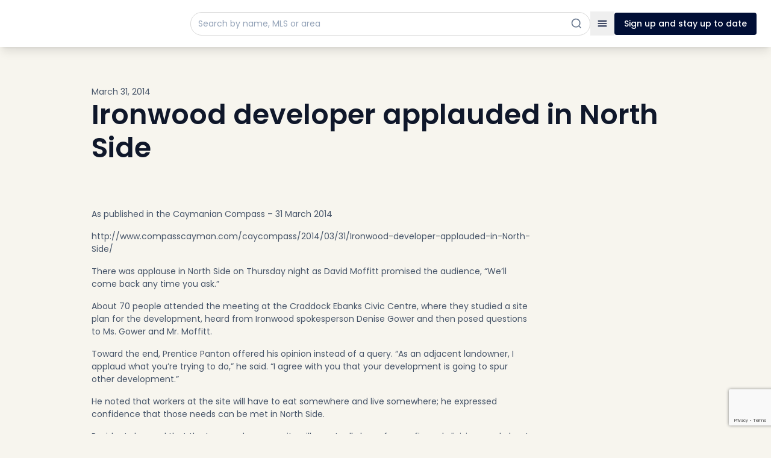

--- FILE ---
content_type: text/html; charset=UTF-8
request_url: https://blog.bovell.ky/ironwood-developer-applauded-in-north-side/
body_size: 16350
content:
<!DOCTYPE html>
<html lang="en-US">
<head>
    <meta charset="UTF-8">
    <meta name="viewport" content="width=device-width, initial-scale=1">
    <meta name='robots' content='index, follow, max-image-preview:large, max-snippet:-1, max-video-preview:-1' />

	<!-- This site is optimized with the Yoast SEO plugin v26.5 - https://yoast.com/wordpress/plugins/seo/ -->
	<title>Ironwood developer applauded in North Side - Bovell REMAX Cayman Islands</title>
	<link rel="canonical" href="https://www.bovell.ky/ironwood-developer-applauded-in-north-side/" />
	<meta property="og:locale" content="en_US" />
	<meta property="og:type" content="article" />
	<meta property="og:title" content="Ironwood developer applauded in North Side - Bovell REMAX Cayman Islands" />
	<meta property="og:description" content="North Side residents in favour of Ironwood development." />
	<meta property="og:url" content="https://www.bovell.ky/ironwood-developer-applauded-in-north-side/" />
	<meta property="og:site_name" content="Bovell REMAX Cayman Islands" />
	<meta property="article:publisher" content="https://www.facebook.com/BovellCaymanRealEstate/" />
	<meta property="article:published_time" content="2014-03-31T14:31:56+00:00" />
	<meta name="author" content="Simon Cruise" />
	<meta name="twitter:card" content="summary_large_image" />
	<meta name="twitter:label1" content="Written by" />
	<meta name="twitter:data1" content="Simon Cruise" />
	<meta name="twitter:label2" content="Est. reading time" />
	<meta name="twitter:data2" content="4 minutes" />
	<script type="application/ld+json" class="yoast-schema-graph">{"@context":"https://schema.org","@graph":[{"@type":"Article","@id":"https://www.bovell.ky/ironwood-developer-applauded-in-north-side/#article","isPartOf":{"@id":"https://www.bovell.ky/ironwood-developer-applauded-in-north-side/"},"author":{"name":"Simon Cruise","@id":"https://www.bovell.ky/#/schema/person/fa2e506c9548ee9dca97b32624a05da6"},"headline":"Ironwood developer applauded in North Side","datePublished":"2014-03-31T14:31:56+00:00","mainEntityOfPage":{"@id":"https://www.bovell.ky/ironwood-developer-applauded-in-north-side/"},"wordCount":755,"commentCount":0,"publisher":{"@id":"https://www.bovell.ky/#organization"},"articleSection":["News"],"inLanguage":"en-US","potentialAction":[{"@type":"CommentAction","name":"Comment","target":["https://www.bovell.ky/ironwood-developer-applauded-in-north-side/#respond"]}]},{"@type":"WebPage","@id":"https://www.bovell.ky/ironwood-developer-applauded-in-north-side/","url":"https://www.bovell.ky/ironwood-developer-applauded-in-north-side/","name":"Ironwood developer applauded in North Side - Bovell REMAX Cayman Islands","isPartOf":{"@id":"https://www.bovell.ky/#website"},"datePublished":"2014-03-31T14:31:56+00:00","breadcrumb":{"@id":"https://www.bovell.ky/ironwood-developer-applauded-in-north-side/#breadcrumb"},"inLanguage":"en-US","potentialAction":[{"@type":"ReadAction","target":["https://www.bovell.ky/ironwood-developer-applauded-in-north-side/"]}]},{"@type":"BreadcrumbList","@id":"https://www.bovell.ky/ironwood-developer-applauded-in-north-side/#breadcrumb","itemListElement":[{"@type":"ListItem","position":1,"name":"Home","item":"https://www.bovell.ky/"},{"@type":"ListItem","position":2,"name":"Ironwood developer applauded in North Side"}]},{"@type":"WebSite","@id":"https://www.bovell.ky/#website","url":"https://www.bovell.ky/","name":"Bovell RE/MAX Cayman Islands","description":"Cayman Islands Real Estate and Property News from James Bovell","publisher":{"@id":"https://www.bovell.ky/#organization"},"potentialAction":[{"@type":"SearchAction","target":{"@type":"EntryPoint","urlTemplate":"https://www.bovell.ky/?s={search_term_string}"},"query-input":{"@type":"PropertyValueSpecification","valueRequired":true,"valueName":"search_term_string"}}],"inLanguage":"en-US"},{"@type":"Organization","@id":"https://www.bovell.ky/#organization","name":"Bovell RE/MAX Cayman Islands","url":"https://www.bovell.ky/","logo":{"@type":"ImageObject","inLanguage":"en-US","@id":"https://www.bovell.ky/#/schema/logo/image/","url":"https://www.bovell.ky/wp-content/uploads/2025/12/Layer_2.png","contentUrl":"https://www.bovell.ky/wp-content/uploads/2025/12/Layer_2.png","width":512,"height":126,"caption":"Bovell RE/MAX Cayman Islands"},"image":{"@id":"https://www.bovell.ky/#/schema/logo/image/"},"sameAs":["https://www.facebook.com/BovellCaymanRealEstate/","https://www.youtube.com/c/JamesBovell"]},{"@type":"Person","@id":"https://www.bovell.ky/#/schema/person/fa2e506c9548ee9dca97b32624a05da6","name":"Simon Cruise","image":{"@type":"ImageObject","inLanguage":"en-US","@id":"https://www.bovell.ky/#/schema/person/image/","url":"https://secure.gravatar.com/avatar/e87840255bf39b218a4db23bd1434271a9eeb38e44f7275dbe322235cebbf6b3?s=96&d=mm&r=g","contentUrl":"https://secure.gravatar.com/avatar/e87840255bf39b218a4db23bd1434271a9eeb38e44f7275dbe322235cebbf6b3?s=96&d=mm&r=g","caption":"Simon Cruise"},"url":"https://www.bovell.ky/author/admin/"}]}</script>
	<!-- / Yoast SEO plugin. -->


<link rel='dns-prefetch' href='//www.bovell.ky' />
<link rel='dns-prefetch' href='//www.google.com' />
<link rel='dns-prefetch' href='//fonts.googleapis.com' />
<link rel="alternate" type="application/rss+xml" title="Bovell REMAX Cayman Islands &raquo; Ironwood developer applauded in North Side Comments Feed" href="https://www.bovell.ky/ironwood-developer-applauded-in-north-side/feed/" />
<link rel="alternate" title="oEmbed (JSON)" type="application/json+oembed" href="https://www.bovell.ky/wp-json/oembed/1.0/embed?url=https%3A%2F%2Fwww.bovell.ky%2Fironwood-developer-applauded-in-north-side%2F" />
<link rel="alternate" title="oEmbed (XML)" type="text/xml+oembed" href="https://www.bovell.ky/wp-json/oembed/1.0/embed?url=https%3A%2F%2Fwww.bovell.ky%2Fironwood-developer-applauded-in-north-side%2F&#038;format=xml" />
<style id='wp-img-auto-sizes-contain-inline-css'>
img:is([sizes=auto i],[sizes^="auto," i]){contain-intrinsic-size:3000px 1500px}
/*# sourceURL=wp-img-auto-sizes-contain-inline-css */
</style>
<style id='wp-emoji-styles-inline-css'>

	img.wp-smiley, img.emoji {
		display: inline !important;
		border: none !important;
		box-shadow: none !important;
		height: 1em !important;
		width: 1em !important;
		margin: 0 0.07em !important;
		vertical-align: -0.1em !important;
		background: none !important;
		padding: 0 !important;
	}
/*# sourceURL=wp-emoji-styles-inline-css */
</style>
<style id='wp-block-library-inline-css'>
:root{--wp-block-synced-color:#7a00df;--wp-block-synced-color--rgb:122,0,223;--wp-bound-block-color:var(--wp-block-synced-color);--wp-editor-canvas-background:#ddd;--wp-admin-theme-color:#007cba;--wp-admin-theme-color--rgb:0,124,186;--wp-admin-theme-color-darker-10:#006ba1;--wp-admin-theme-color-darker-10--rgb:0,107,160.5;--wp-admin-theme-color-darker-20:#005a87;--wp-admin-theme-color-darker-20--rgb:0,90,135;--wp-admin-border-width-focus:2px}@media (min-resolution:192dpi){:root{--wp-admin-border-width-focus:1.5px}}.wp-element-button{cursor:pointer}:root .has-very-light-gray-background-color{background-color:#eee}:root .has-very-dark-gray-background-color{background-color:#313131}:root .has-very-light-gray-color{color:#eee}:root .has-very-dark-gray-color{color:#313131}:root .has-vivid-green-cyan-to-vivid-cyan-blue-gradient-background{background:linear-gradient(135deg,#00d084,#0693e3)}:root .has-purple-crush-gradient-background{background:linear-gradient(135deg,#34e2e4,#4721fb 50%,#ab1dfe)}:root .has-hazy-dawn-gradient-background{background:linear-gradient(135deg,#faaca8,#dad0ec)}:root .has-subdued-olive-gradient-background{background:linear-gradient(135deg,#fafae1,#67a671)}:root .has-atomic-cream-gradient-background{background:linear-gradient(135deg,#fdd79a,#004a59)}:root .has-nightshade-gradient-background{background:linear-gradient(135deg,#330968,#31cdcf)}:root .has-midnight-gradient-background{background:linear-gradient(135deg,#020381,#2874fc)}:root{--wp--preset--font-size--normal:16px;--wp--preset--font-size--huge:42px}.has-regular-font-size{font-size:1em}.has-larger-font-size{font-size:2.625em}.has-normal-font-size{font-size:var(--wp--preset--font-size--normal)}.has-huge-font-size{font-size:var(--wp--preset--font-size--huge)}.has-text-align-center{text-align:center}.has-text-align-left{text-align:left}.has-text-align-right{text-align:right}.has-fit-text{white-space:nowrap!important}#end-resizable-editor-section{display:none}.aligncenter{clear:both}.items-justified-left{justify-content:flex-start}.items-justified-center{justify-content:center}.items-justified-right{justify-content:flex-end}.items-justified-space-between{justify-content:space-between}.screen-reader-text{border:0;clip-path:inset(50%);height:1px;margin:-1px;overflow:hidden;padding:0;position:absolute;width:1px;word-wrap:normal!important}.screen-reader-text:focus{background-color:#ddd;clip-path:none;color:#444;display:block;font-size:1em;height:auto;left:5px;line-height:normal;padding:15px 23px 14px;text-decoration:none;top:5px;width:auto;z-index:100000}html :where(.has-border-color){border-style:solid}html :where([style*=border-top-color]){border-top-style:solid}html :where([style*=border-right-color]){border-right-style:solid}html :where([style*=border-bottom-color]){border-bottom-style:solid}html :where([style*=border-left-color]){border-left-style:solid}html :where([style*=border-width]){border-style:solid}html :where([style*=border-top-width]){border-top-style:solid}html :where([style*=border-right-width]){border-right-style:solid}html :where([style*=border-bottom-width]){border-bottom-style:solid}html :where([style*=border-left-width]){border-left-style:solid}html :where(img[class*=wp-image-]){height:auto;max-width:100%}:where(figure){margin:0 0 1em}html :where(.is-position-sticky){--wp-admin--admin-bar--position-offset:var(--wp-admin--admin-bar--height,0px)}@media screen and (max-width:600px){html :where(.is-position-sticky){--wp-admin--admin-bar--position-offset:0px}}

/*# sourceURL=wp-block-library-inline-css */
</style><style id='global-styles-inline-css'>
:root{--wp--preset--aspect-ratio--square: 1;--wp--preset--aspect-ratio--4-3: 4/3;--wp--preset--aspect-ratio--3-4: 3/4;--wp--preset--aspect-ratio--3-2: 3/2;--wp--preset--aspect-ratio--2-3: 2/3;--wp--preset--aspect-ratio--16-9: 16/9;--wp--preset--aspect-ratio--9-16: 9/16;--wp--preset--color--black: #000000;--wp--preset--color--cyan-bluish-gray: #abb8c3;--wp--preset--color--white: #ffffff;--wp--preset--color--pale-pink: #f78da7;--wp--preset--color--vivid-red: #cf2e2e;--wp--preset--color--luminous-vivid-orange: #ff6900;--wp--preset--color--luminous-vivid-amber: #fcb900;--wp--preset--color--light-green-cyan: #7bdcb5;--wp--preset--color--vivid-green-cyan: #00d084;--wp--preset--color--pale-cyan-blue: #8ed1fc;--wp--preset--color--vivid-cyan-blue: #0693e3;--wp--preset--color--vivid-purple: #9b51e0;--wp--preset--gradient--vivid-cyan-blue-to-vivid-purple: linear-gradient(135deg,rgb(6,147,227) 0%,rgb(155,81,224) 100%);--wp--preset--gradient--light-green-cyan-to-vivid-green-cyan: linear-gradient(135deg,rgb(122,220,180) 0%,rgb(0,208,130) 100%);--wp--preset--gradient--luminous-vivid-amber-to-luminous-vivid-orange: linear-gradient(135deg,rgb(252,185,0) 0%,rgb(255,105,0) 100%);--wp--preset--gradient--luminous-vivid-orange-to-vivid-red: linear-gradient(135deg,rgb(255,105,0) 0%,rgb(207,46,46) 100%);--wp--preset--gradient--very-light-gray-to-cyan-bluish-gray: linear-gradient(135deg,rgb(238,238,238) 0%,rgb(169,184,195) 100%);--wp--preset--gradient--cool-to-warm-spectrum: linear-gradient(135deg,rgb(74,234,220) 0%,rgb(151,120,209) 20%,rgb(207,42,186) 40%,rgb(238,44,130) 60%,rgb(251,105,98) 80%,rgb(254,248,76) 100%);--wp--preset--gradient--blush-light-purple: linear-gradient(135deg,rgb(255,206,236) 0%,rgb(152,150,240) 100%);--wp--preset--gradient--blush-bordeaux: linear-gradient(135deg,rgb(254,205,165) 0%,rgb(254,45,45) 50%,rgb(107,0,62) 100%);--wp--preset--gradient--luminous-dusk: linear-gradient(135deg,rgb(255,203,112) 0%,rgb(199,81,192) 50%,rgb(65,88,208) 100%);--wp--preset--gradient--pale-ocean: linear-gradient(135deg,rgb(255,245,203) 0%,rgb(182,227,212) 50%,rgb(51,167,181) 100%);--wp--preset--gradient--electric-grass: linear-gradient(135deg,rgb(202,248,128) 0%,rgb(113,206,126) 100%);--wp--preset--gradient--midnight: linear-gradient(135deg,rgb(2,3,129) 0%,rgb(40,116,252) 100%);--wp--preset--font-size--small: 13px;--wp--preset--font-size--medium: 20px;--wp--preset--font-size--large: 36px;--wp--preset--font-size--x-large: 42px;--wp--preset--spacing--20: 0.44rem;--wp--preset--spacing--30: 0.67rem;--wp--preset--spacing--40: 1rem;--wp--preset--spacing--50: 1.5rem;--wp--preset--spacing--60: 2.25rem;--wp--preset--spacing--70: 3.38rem;--wp--preset--spacing--80: 5.06rem;--wp--preset--shadow--natural: 6px 6px 9px rgba(0, 0, 0, 0.2);--wp--preset--shadow--deep: 12px 12px 50px rgba(0, 0, 0, 0.4);--wp--preset--shadow--sharp: 6px 6px 0px rgba(0, 0, 0, 0.2);--wp--preset--shadow--outlined: 6px 6px 0px -3px rgb(255, 255, 255), 6px 6px rgb(0, 0, 0);--wp--preset--shadow--crisp: 6px 6px 0px rgb(0, 0, 0);}:where(.is-layout-flex){gap: 0.5em;}:where(.is-layout-grid){gap: 0.5em;}body .is-layout-flex{display: flex;}.is-layout-flex{flex-wrap: wrap;align-items: center;}.is-layout-flex > :is(*, div){margin: 0;}body .is-layout-grid{display: grid;}.is-layout-grid > :is(*, div){margin: 0;}:where(.wp-block-columns.is-layout-flex){gap: 2em;}:where(.wp-block-columns.is-layout-grid){gap: 2em;}:where(.wp-block-post-template.is-layout-flex){gap: 1.25em;}:where(.wp-block-post-template.is-layout-grid){gap: 1.25em;}.has-black-color{color: var(--wp--preset--color--black) !important;}.has-cyan-bluish-gray-color{color: var(--wp--preset--color--cyan-bluish-gray) !important;}.has-white-color{color: var(--wp--preset--color--white) !important;}.has-pale-pink-color{color: var(--wp--preset--color--pale-pink) !important;}.has-vivid-red-color{color: var(--wp--preset--color--vivid-red) !important;}.has-luminous-vivid-orange-color{color: var(--wp--preset--color--luminous-vivid-orange) !important;}.has-luminous-vivid-amber-color{color: var(--wp--preset--color--luminous-vivid-amber) !important;}.has-light-green-cyan-color{color: var(--wp--preset--color--light-green-cyan) !important;}.has-vivid-green-cyan-color{color: var(--wp--preset--color--vivid-green-cyan) !important;}.has-pale-cyan-blue-color{color: var(--wp--preset--color--pale-cyan-blue) !important;}.has-vivid-cyan-blue-color{color: var(--wp--preset--color--vivid-cyan-blue) !important;}.has-vivid-purple-color{color: var(--wp--preset--color--vivid-purple) !important;}.has-black-background-color{background-color: var(--wp--preset--color--black) !important;}.has-cyan-bluish-gray-background-color{background-color: var(--wp--preset--color--cyan-bluish-gray) !important;}.has-white-background-color{background-color: var(--wp--preset--color--white) !important;}.has-pale-pink-background-color{background-color: var(--wp--preset--color--pale-pink) !important;}.has-vivid-red-background-color{background-color: var(--wp--preset--color--vivid-red) !important;}.has-luminous-vivid-orange-background-color{background-color: var(--wp--preset--color--luminous-vivid-orange) !important;}.has-luminous-vivid-amber-background-color{background-color: var(--wp--preset--color--luminous-vivid-amber) !important;}.has-light-green-cyan-background-color{background-color: var(--wp--preset--color--light-green-cyan) !important;}.has-vivid-green-cyan-background-color{background-color: var(--wp--preset--color--vivid-green-cyan) !important;}.has-pale-cyan-blue-background-color{background-color: var(--wp--preset--color--pale-cyan-blue) !important;}.has-vivid-cyan-blue-background-color{background-color: var(--wp--preset--color--vivid-cyan-blue) !important;}.has-vivid-purple-background-color{background-color: var(--wp--preset--color--vivid-purple) !important;}.has-black-border-color{border-color: var(--wp--preset--color--black) !important;}.has-cyan-bluish-gray-border-color{border-color: var(--wp--preset--color--cyan-bluish-gray) !important;}.has-white-border-color{border-color: var(--wp--preset--color--white) !important;}.has-pale-pink-border-color{border-color: var(--wp--preset--color--pale-pink) !important;}.has-vivid-red-border-color{border-color: var(--wp--preset--color--vivid-red) !important;}.has-luminous-vivid-orange-border-color{border-color: var(--wp--preset--color--luminous-vivid-orange) !important;}.has-luminous-vivid-amber-border-color{border-color: var(--wp--preset--color--luminous-vivid-amber) !important;}.has-light-green-cyan-border-color{border-color: var(--wp--preset--color--light-green-cyan) !important;}.has-vivid-green-cyan-border-color{border-color: var(--wp--preset--color--vivid-green-cyan) !important;}.has-pale-cyan-blue-border-color{border-color: var(--wp--preset--color--pale-cyan-blue) !important;}.has-vivid-cyan-blue-border-color{border-color: var(--wp--preset--color--vivid-cyan-blue) !important;}.has-vivid-purple-border-color{border-color: var(--wp--preset--color--vivid-purple) !important;}.has-vivid-cyan-blue-to-vivid-purple-gradient-background{background: var(--wp--preset--gradient--vivid-cyan-blue-to-vivid-purple) !important;}.has-light-green-cyan-to-vivid-green-cyan-gradient-background{background: var(--wp--preset--gradient--light-green-cyan-to-vivid-green-cyan) !important;}.has-luminous-vivid-amber-to-luminous-vivid-orange-gradient-background{background: var(--wp--preset--gradient--luminous-vivid-amber-to-luminous-vivid-orange) !important;}.has-luminous-vivid-orange-to-vivid-red-gradient-background{background: var(--wp--preset--gradient--luminous-vivid-orange-to-vivid-red) !important;}.has-very-light-gray-to-cyan-bluish-gray-gradient-background{background: var(--wp--preset--gradient--very-light-gray-to-cyan-bluish-gray) !important;}.has-cool-to-warm-spectrum-gradient-background{background: var(--wp--preset--gradient--cool-to-warm-spectrum) !important;}.has-blush-light-purple-gradient-background{background: var(--wp--preset--gradient--blush-light-purple) !important;}.has-blush-bordeaux-gradient-background{background: var(--wp--preset--gradient--blush-bordeaux) !important;}.has-luminous-dusk-gradient-background{background: var(--wp--preset--gradient--luminous-dusk) !important;}.has-pale-ocean-gradient-background{background: var(--wp--preset--gradient--pale-ocean) !important;}.has-electric-grass-gradient-background{background: var(--wp--preset--gradient--electric-grass) !important;}.has-midnight-gradient-background{background: var(--wp--preset--gradient--midnight) !important;}.has-small-font-size{font-size: var(--wp--preset--font-size--small) !important;}.has-medium-font-size{font-size: var(--wp--preset--font-size--medium) !important;}.has-large-font-size{font-size: var(--wp--preset--font-size--large) !important;}.has-x-large-font-size{font-size: var(--wp--preset--font-size--x-large) !important;}
/*# sourceURL=global-styles-inline-css */
</style>

<style id='classic-theme-styles-inline-css'>
/*! This file is auto-generated */
.wp-block-button__link{color:#fff;background-color:#32373c;border-radius:9999px;box-shadow:none;text-decoration:none;padding:calc(.667em + 2px) calc(1.333em + 2px);font-size:1.125em}.wp-block-file__button{background:#32373c;color:#fff;text-decoration:none}
/*# sourceURL=/wp-includes/css/classic-themes.min.css */
</style>
<link rel='stylesheet' id='bwg_fonts-css' href='https://www.bovell.ky/wp-content/plugins/photo-gallery/css/bwg-fonts/fonts.css?ver=0.0.1' media='all' />
<link rel='stylesheet' id='sumoselect-css' href='https://www.bovell.ky/wp-content/plugins/photo-gallery/css/sumoselect.min.css?ver=3.4.6' media='all' />
<link rel='stylesheet' id='mCustomScrollbar-css' href='https://www.bovell.ky/wp-content/plugins/photo-gallery/css/jquery.mCustomScrollbar.min.css?ver=3.1.5' media='all' />
<link rel='stylesheet' id='bwg_googlefonts-css' href='https://fonts.googleapis.com/css?family=Ubuntu&#038;subset=greek,latin,greek-ext,vietnamese,cyrillic-ext,latin-ext,cyrillic' media='all' />
<link rel='stylesheet' id='bwg_frontend-css' href='https://www.bovell.ky/wp-content/plugins/photo-gallery/css/styles.min.css?ver=1.8.35' media='all' />
<link rel='stylesheet' id='RE/MAX Cayman Islands-css' href='https://www.bovell.ky/wp-content/plugins/remax-ky-property-listings/public/css/remax-ky-property-listings-public.css?ver=1.0.0' media='all' />
<link rel='stylesheet' id='RE/MAX Cayman Islands-choices-css' href='https://www.bovell.ky/wp-content/plugins/remax-ky-property-listings/public/lib/choices/choices.min.css?ver=1.0.0' media='all' />
<link rel='stylesheet' id='RE/MAX Cayman Islands-splide-css' href='https://www.bovell.ky/wp-content/plugins/remax-ky-property-listings/public/lib/splide/splide.min.css?ver=1.0.0' media='all' />
<link rel='stylesheet' id='splide-css' href='https://www.bovell.ky/wp-content/plugins/remax-ky-property-listings/public/lib/splide/splide.min.js?ver=1.0.0' media='all' />
<link rel='stylesheet' id='bovell-remax-fonts-css' href='https://fonts.googleapis.com/css2?family=Poppins:wght@300;400;500;600;700&#038;display=swap' media='all' />
<link rel='stylesheet' id='bovell-remax-tailwind-css' href='https://www.bovell.ky/wp-content/themes/bovell-remax/css/main.css?ver=2.97' media='all' />
<script src="https://www.bovell.ky/wp-includes/js/jquery/jquery.min.js?ver=3.7.1" id="jquery-core-js"></script>
<script src="https://www.bovell.ky/wp-includes/js/jquery/jquery-migrate.min.js?ver=3.4.1" id="jquery-migrate-js"></script>
<script src="https://www.bovell.ky/wp-content/plugins/photo-gallery/js/jquery.sumoselect.min.js?ver=3.4.6" id="sumoselect-js"></script>
<script src="https://www.bovell.ky/wp-content/plugins/photo-gallery/js/tocca.min.js?ver=2.0.9" id="bwg_mobile-js"></script>
<script src="https://www.bovell.ky/wp-content/plugins/photo-gallery/js/jquery.mCustomScrollbar.concat.min.js?ver=3.1.5" id="mCustomScrollbar-js"></script>
<script src="https://www.bovell.ky/wp-content/plugins/photo-gallery/js/jquery.fullscreen.min.js?ver=0.6.0" id="jquery-fullscreen-js"></script>
<script id="bwg_frontend-js-extra">
var bwg_objectsL10n = {"bwg_field_required":"field is required.","bwg_mail_validation":"This is not a valid email address.","bwg_search_result":"There are no images matching your search.","bwg_select_tag":"Select Tag","bwg_order_by":"Order By","bwg_search":"Search","bwg_show_ecommerce":"Show Ecommerce","bwg_hide_ecommerce":"Hide Ecommerce","bwg_show_comments":"Show Comments","bwg_hide_comments":"Hide Comments","bwg_restore":"Restore","bwg_maximize":"Maximize","bwg_fullscreen":"Fullscreen","bwg_exit_fullscreen":"Exit Fullscreen","bwg_search_tag":"SEARCH...","bwg_tag_no_match":"No tags found","bwg_all_tags_selected":"All tags selected","bwg_tags_selected":"tags selected","play":"Play","pause":"Pause","is_pro":"","bwg_play":"Play","bwg_pause":"Pause","bwg_hide_info":"Hide info","bwg_show_info":"Show info","bwg_hide_rating":"Hide rating","bwg_show_rating":"Show rating","ok":"Ok","cancel":"Cancel","select_all":"Select all","lazy_load":"0","lazy_loader":"https://www.bovell.ky/wp-content/plugins/photo-gallery/images/ajax_loader.png","front_ajax":"0","bwg_tag_see_all":"see all tags","bwg_tag_see_less":"see less tags"};
//# sourceURL=bwg_frontend-js-extra
</script>
<script src="https://www.bovell.ky/wp-content/plugins/photo-gallery/js/scripts.min.js?ver=1.8.35" id="bwg_frontend-js"></script>
<script src="https://www.bovell.ky/wp-content/plugins/remax-ky-property-listings/public/lib/choices/choices.min.js?ver=1.0.0" id="choices-js"></script>
<script src="https://www.bovell.ky/wp-content/plugins/remax-ky-property-listings/public/lib/splide/splide.min.js?ver=1.0.0" id="splide-js"></script>
<link rel="https://api.w.org/" href="https://www.bovell.ky/wp-json/" /><link rel="alternate" title="JSON" type="application/json" href="https://www.bovell.ky/wp-json/wp/v2/posts/638" /><link rel="EditURI" type="application/rsd+xml" title="RSD" href="https://www.bovell.ky/xmlrpc.php?rsd" />
<meta name="generator" content="WordPress 6.9" />
<link rel='shortlink' href='https://www.bovell.ky/?p=638' />
<link rel="icon" href="https://www.bovell.ky/wp-content/uploads/2021/11/android-chrome-256x256-1-150x150.png" sizes="32x32" />
<link rel="icon" href="https://www.bovell.ky/wp-content/uploads/2021/11/android-chrome-256x256-1.png" sizes="192x192" />
<link rel="apple-touch-icon" href="https://www.bovell.ky/wp-content/uploads/2021/11/android-chrome-256x256-1.png" />
<meta name="msapplication-TileImage" content="https://www.bovell.ky/wp-content/uploads/2021/11/android-chrome-256x256-1.png" />
</head>
<body class="wp-singular post-template-default single single-post postid-638 single-format-standard wp-embed-responsive wp-theme-bovell-remax">
<div id="page" class="flex min-h-screen flex-col ">
    <header class="h-[58px] md:h-[78px]">
        <div class="bg-white shadow-lg fixed top-0 left-0 right-0 z-50">
            <div class="mx-auto flex max-w-8xl items-center justify-between md:px-6 px-4">
                <a class="" href="https://www.bovell.ky/">
                    <img class="md:h-[78px] h-[58px] w-auto" src="https://www.bovell.ky/wp-content/themes/bovell-remax/img/logo-animation-latest.gif" alt="Bovell REMAX Cayman Islands" width="1080" height="400">
                </a>
                <!-- Desktop Navigation -->
                <div class="hidden md:flex items-center gap-4 md:w-[80%] max-w-[940px]">
                    <div class="flex grow items-center rounded-3xl border border-[#D9D9D9] bg-transparent px-3 py-2">
                        <form class="flex gap-2 justify-between items-center grow" role="search" method="get" action="https://www.bovell.ky/cayman-island-properties-for-sale/">
                            <input
                                type="search"
                                name="q"
                                placeholder="Search by name, MLS or area"
                                value=""
                                class="grow border-0 bg-transparent outline-none text-sm text-slate-700 placeholder:text-slate-400"
                                aria-label="Search by name, MLS or area"
                            />
                            <svg xmlns="http://www.w3.org/2000/svg" class="h-5 w-5 text-slate-500 ml-2" viewBox="0 0 24 24" fill="none" stroke="currentColor" stroke-width="2">
                                <circle cx="11" cy="11" r="8"></circle>
                                <path d="m21 21-4.35-4.35"></path>
                            </svg>
                        </form>
                    </div>
                                            <button
                            id="mobile-menu-toggle"
                            class="inline-flex h-10 w-10 items-center justify-center text-slate-900 transition-colors hover:text-slate-500"
                            type="button"
                            aria-expanded="false"
                            aria-controls="mobile-menu"
                        >
                            <span class="sr-only">Toggle navigation</span>
                            <svg xmlns="http://www.w3.org/2000/svg" class="h-5 w-5" viewBox="0 0 24 24" fill="none" stroke="#000E35">
                                <line x1="4" x2="20" y1="7" y2="7" stroke-width="2" stroke-linecap="round"></line>
                                <line x1="4" x2="20" y1="12" y2="12" stroke-width="2" stroke-linecap="round"></line>
                                <line x1="4" x2="20" y1="17" y2="17" stroke-width="2" stroke-linecap="round"></line>
                            </svg>
                        </button>
                                        <button
                        type="button"
                        class="bg-[#000E35] text-white px-4 py-2 rounded text-sm font-medium hover:opacity-90 transition-opacity whitespace-nowrap"
                        data-newsletter-modal-open="true"
                        aria-haspopup="dialog"
                        aria-controls="newsletter-signup-modal"
                        aria-label="Sign up and stay up to date"
                    >
                        Sign up and stay up to date                    </button>
                </div>
                
                <!-- Mobile Navigation -->
                <div class="flex md:hidden items-center gap-4">
                    <button
                        id="mobile-search-toggle"
                        class="inline-flex h-10 w-10 items-center justify-center text-slate-900 transition-colors hover:text-slate-500"
                        type="button"
                        aria-expanded="false"
                        aria-controls="mobile-search"
                    >
                        <span class="sr-only">Toggle search</span>
                        <svg xmlns="http://www.w3.org/2000/svg" class="h-5 w-5" viewBox="0 0 24 24" fill="none" stroke="#000E35" stroke-width="2">
                            <circle cx="11" cy="11" r="8"></circle>
                            <path d="m21 21-4.35-4.35"></path>
                        </svg>
                    </button>
                                            <button
                            id="mobile-menu-toggle-mobile"
                            class="inline-flex h-10 w-10 items-center justify-center text-slate-900 transition-colors hover:text-slate-500"
                            type="button"
                            aria-expanded="false"
                            aria-controls="mobile-menu"
                        >
                            <span class="sr-only">Toggle navigation</span>
                            <svg xmlns="http://www.w3.org/2000/svg" class="h-5 w-5" viewBox="0 0 24 24" fill="none" stroke="#000E35">
                                <line x1="4" x2="20" y1="7" y2="7" stroke-width="2" stroke-linecap="round"></line>
                                <line x1="4" x2="20" y1="12" y2="12" stroke-width="2" stroke-linecap="round"></line>
                                <line x1="4" x2="20" y1="17" y2="17" stroke-width="2" stroke-linecap="round"></line>
                            </svg>
                        </button>
                                    </div>
            </div>
                    </div>

    </header>

    <!-- Mobile Search Overlay -->
    <div
        id="mobile-search"
        class="fixed top-[58px] left-0 right-0 z-40 bg-white shadow-lg px-4 py-3 opacity-0 pointer-events-none transition-opacity duration-200 md:hidden"
        aria-hidden="true"
    >
        <form class="flex items-center rounded-2xl border border-[#D9D9D9] bg-transparent px-3 py-2" role="search" method="get" action="https://www.bovell.ky/cayman-island-properties-for-sale/">
            <input
                type="search"
                name="q"
                placeholder="Search..."
                value=""
                class="grow border-0 bg-transparent outline-none text-sm text-slate-700 placeholder:text-slate-400"
                aria-label="Search by name, MLS or area"
            />
            <svg xmlns="http://www.w3.org/2000/svg" class="h-5 w-5 text-slate-500 ml-2" viewBox="0 0 24 24" fill="none" stroke="currentColor" stroke-width="2">
                <circle cx="11" cy="11" r="8"></circle>
                <path d="m21 21-4.35-4.35"></path>
            </svg>
        </form>
    </div>
            <div
            id="mobile-menu"
            class="fixed inset-0 z-50 flex items-center justify-center bg-black/80 backdrop-blur-sm px-6 text-white opacity-0 pointer-events-none transition-opacity duration-200"
            aria-hidden="true"
        >
            <button
                id="mobile-menu-close"
                class="absolute right-0 top-2 inline-flex h-10 w-10 items-center justify-center   text-white"
                type="button"
            >
                <span class="sr-only">Close navigation</span>
                <svg xmlns="http://www.w3.org/2000/svg" class="h-5 w-5" viewBox="0 0 24 24" fill="none" stroke="currentColor">
                    <line x1="6" x2="18" y1="6" y2="18" stroke-width="1.5" stroke-linecap="round"></line>
                    <line x1="18" x2="6" y1="6" y2="18" stroke-width="1.5" stroke-linecap="round"></line>
                </svg>
            </button>
            <ul id="mobile-menu-list" class="flex flex-col items-center gap-2 text-xl font-semibold"><li id="menu-item-2601" class="menu-item menu-item-type-post_type_archive menu-item-object-remax_property menu-item-2601"><a href="https://www.bovell.ky/cayman-island-properties-for-sale/">Buy</a></li>
<li id="menu-item-2797" class="menu-item menu-item-type-post_type menu-item-object-page menu-item-2797"><a href="https://www.bovell.ky/sell/">Sell</a></li>
<li id="menu-item-2881" class="menu-item menu-item-type-post_type_archive menu-item-object-remax_development menu-item-2881"><a href="https://www.bovell.ky/developments/">Developments</a></li>
<li id="menu-item-2796" class="menu-item menu-item-type-post_type menu-item-object-page menu-item-2796"><a href="https://www.bovell.ky/neighborhoods/">Neighborhoods</a></li>
<li id="menu-item-2795" class="menu-item menu-item-type-post_type menu-item-object-page menu-item-2795"><a href="https://www.bovell.ky/team/">About</a></li>
<li id="menu-item-2794" class="menu-item menu-item-type-post_type menu-item-object-page menu-item-has-children menu-item-2794"><a href="https://www.bovell.ky/services/">Services</a>
<ul class="sub-menu">
	<li id="menu-item-2835" class="menu-item menu-item-type-post_type menu-item-object-page menu-item-2835"><a href="https://www.bovell.ky/buyers/">Buyers</a></li>
	<li id="menu-item-2843" class="menu-item menu-item-type-post_type menu-item-object-page menu-item-2843"><a href="https://www.bovell.ky/consultancy/">Consultancy</a></li>
	<li id="menu-item-2844" class="menu-item menu-item-type-post_type menu-item-object-page menu-item-2844"><a href="https://www.bovell.ky/relocation/">Relocation</a></li>
	<li id="menu-item-2845" class="menu-item menu-item-type-post_type menu-item-object-page menu-item-2845"><a href="https://www.bovell.ky/developers/">Developers</a></li>
</ul>
</li>
<li id="menu-item-2208" class="menu-item menu-item-type-taxonomy menu-item-object-category current-post-ancestor current-menu-parent current-post-parent menu-item-2208"><a href="https://www.bovell.ky/news/">Insights &#038; Expertise</a></li>
<li id="menu-item-2605" class="menu-item menu-item-type-post_type menu-item-object-page menu-item-2605"><a href="https://www.bovell.ky/contact/">Contact</a></li>
</ul>        </div>
        <main id="site-content" class="flex-1">

<div class="mx-auto flex max-w-5xl px-6 py-16">
            <article class="space-y-3 md:space-y-6 flex flex-col gap-4 md:gap-8 post-638 post type-post status-publish format-standard hentry category-news">
            

            <header class=" blog-header">
                <p>
                    March 31, 2014                </p>
                <h1>
                    Ironwood developer applauded in North Side                </h1>
                            </header>


            <div class="w-full md:w-9/12 blog-copy">
                <div class="max-w-none">
                    <p>
	As published in the Caymanian Compass &#8211; 31 March 2014</p>
<p>
	<a href="http://www.compasscayman.com/caycompass/2014/03/31/Ironwood-developer-applauded-in-North-Side/">http://www.compasscayman.com/caycompass/2014/03/31/Ironwood-developer-applauded-in-North-Side/</a></p>
<p>
	There was applause in North Side on Thursday night as David Moffitt promised the audience, &ldquo;We&rsquo;ll come back any time you ask.&rdquo;</p>
<p>
	About 70 people attended the meeting at the Craddock Ebanks Civic Centre, where they studied a site plan for the development, heard from Ironwood spokesperson Denise Gower and then posed questions to Ms. Gower and Mr. Moffitt.</p>
<p>
	Toward the end, Prentice Panton offered his opinion instead of a query. &ldquo;As an adjacent landowner, I applaud what you&rsquo;re trying to do,&rdquo; he said. &ldquo;I agree with you that your development is going to spur other development.&rdquo;</p>
<p>
	He noted that workers at the site will have to eat somewhere and live somewhere; he expressed confidence that those needs can be met in North Side.</p>
<p>
	Residents learned that the Ironwood community will eventually have four or five subdivisions and about 2,000 people. Ms. Gower added that the development will include a supermarket, shops and a cinema, meaning residents of East End and North Side will not have to travel to Seven Mile Beach to see a movie or go to George Town or Savannah for shopping.</p>
<p>
	Mr. Moffitt thanked MLA Ezzard Miller for his invitation to speak about the proposed development and then began by explaining that Ironwood will cover 600 acres, with 330 acres of that total being a golf course. One hundred acres will be for a town center.</p>
<p>
	Water for the golf course will come from lakes to be dredged, and those will cover between 20 and 25 acres. Dredging will be to a depth of 14 feet to &ldquo;keep the lakes alive&rdquo; and dredged material will be used on the site, but local quarries will also be used for materials, the developer said.</p>
<p>
	All of the land is east of Frank Sound Road, some owned by the developers and some under contract.</p>
<p>
	The time line for completion is roughly 15 years, Mr. Moffitt said, but noted his intention to have the golf course open &ldquo;within two years of when we start.&rdquo;</p>
<p>
	Asked about the hiring of workers and heavy equipment, he explained that the developers will hire contractors. He said talks have already been held with quarry operators and several general contractors.</p>
<p>
	&ldquo;What is unique about your project that requires the road?&rdquo; one person asked in relation to the proposed East-West Arterial extension.</p>
<p>
	&ldquo;Easiest access to the airport,&rdquo; Mr. Moffitt replied. He noted that the National Roads Authority will be putting out tenders for the road construction between Hirst Road in Savannah and Frank Sound Road. &ldquo;We have a contractor that will furnish the bond,&rdquo; he said.</p>
<p>
	He repeated what has already been stated publicly &ndash; that Ironwood developers are not asking for duty concessions, only that government earmark revenue generated by the project for the road.</p>
<p>
	Asked where the roadwork would start, he said he thought it would probably start from both sides and meet in the middle, with construction taking about one-and-a-half years.</p>
<p>
	As to concerns about how the arterial will impact National Trust lands in the Mastic Trail area, he referred to recent discussions between parties and said, &ldquo;I think we have a nice compromise with the National Trust.&rdquo; He predicted an announcement shortly.</p>
<p>
	Ironwood wants to be a good neighbor with the Queen Elizabeth II Botanic Park, he said, so there will be a nursery and walking paths in a buffer area between them.</p>
<p>
	Asked how he would use rubber from tires currently stored in the George Town landfill, Mr. Moffitt explained that they would be ground into small pieces and then used instead of gravel for drainage under the golf course greens and elevated tee boxes.</p>
<p>
	In response to a question about why artificial turf could not be used on the golf course to avoid the environmental consequences of fertilizers and insecticides, Mr. Moffitt said it is the intention to have PGA-sanctioned tournaments on the course, and artificial grass would not meet PGA criteria. He indicated that the rubber from tires would absorb chemicals and prevent leaching.</p>
<p>
	Asked about trash that would be generated by all the people living and working in the development, Mr. Moffitt said there are plans for a full recycling and recovery program.</p>
<p>
	The question-and-answer session was part of the North Side District Council&rsquo;s regular meeting, held on the last Thursday of each month.New Article Content</p>
                </div>
                <div class="flex items-center pt-8 text-sm font-semibold text-slate-700">
                    
	<nav class="navigation post-navigation" aria-label="Posts">
		<h2 class="screen-reader-text">Post navigation</h2>
		<div class="nav-links"><div class="nav-previous"><a href="https://www.bovell.ky/march-market-update/" rel="prev">&larr; Previous</a></div><div class="nav-next"><a href="https://www.bovell.ky/new-dart-deal-caymans-next-golden-age/" rel="next">Next &rarr;</a></div></div>
	</nav>                </div>
            </div>
        </article>
        </div>
    </main>
    <section class="bg-[#A3D3F1] ">
    <div class="mx-auto flex md:flex-row flex-col max-w-4xl gap-6 px-6 py-3">
        <div>
            <div class="text-[20px] leading-tight font-bold flex items-start gap-2">
                <span class="mt-2 md:mt-1"><svg width="18" height="20" viewBox="0 0 18 20" fill="none" xmlns="http://www.w3.org/2000/svg">
<path d="M0.613059 7.64433C0.430889 7.64433 0.280086 7.57996 0.16065 7.45121C0.0412145 7.32245 -0.0116253 7.16927 0.00213123 6.99168C0.075589 5.83594 0.348618 4.73692 0.821218 3.69463C1.29382 2.65234 1.93334 1.72626 2.73978 0.916392C2.86093 0.798296 3.01098 0.740469 3.18993 0.742911C3.36887 0.745352 3.52385 0.817838 3.65488 0.960366C3.76916 1.08556 3.82511 1.23529 3.82275 1.40956C3.82039 1.58383 3.75541 1.73711 3.62781 1.86941C2.9434 2.55585 2.39883 3.33586 1.99411 4.20944C1.58939 5.08302 1.34987 6.01043 1.27554 6.99168C1.25491 7.17992 1.18316 7.33576 1.06029 7.45919C0.937419 7.58262 0.788342 7.64433 0.613059 7.64433ZM17.3869 7.64433C17.2151 7.64433 17.0686 7.58262 16.9474 7.45919C16.8263 7.33576 16.7554 7.17992 16.7348 6.99168C16.6647 6.01043 16.4307 5.08468 16.0326 4.21443C15.6346 3.34417 15.0968 2.56583 14.4192 1.87941C14.2916 1.74045 14.2261 1.58383 14.2227 1.40956C14.2192 1.23529 14.2774 1.08223 14.3973 0.950366C14.5219 0.814504 14.6711 0.744798 14.8449 0.741249C15.0187 0.737699 15.1661 0.798521 15.2873 0.923716C16.0868 1.73624 16.7201 2.66176 17.1871 3.70029C17.6542 4.73881 17.9244 5.83594 17.9979 6.99168C18.0116 7.16927 17.9588 7.32245 17.8393 7.45121C17.7199 7.57996 17.5691 7.64433 17.3869 7.64433ZM1.83491 16.9431C1.65276 16.9431 1.50197 16.8813 1.38253 16.7579C1.2631 16.6345 1.20338 16.4786 1.20338 16.2904C1.20338 16.1021 1.2631 15.9463 1.38253 15.8229C1.50197 15.6994 1.65276 15.6377 1.83491 15.6377H3.26176V7.77488C3.26176 6.39804 3.67894 5.15296 4.5133 4.03962C5.34766 2.92628 6.43851 2.22931 7.78585 1.94871V1.21078C7.78585 0.858695 7.90218 0.568876 8.13483 0.341325C8.36747 0.113775 8.65414 0 8.99484 0C9.33553 0 9.6222 0.113775 9.85484 0.341325C10.0875 0.568876 10.2038 0.858695 10.2038 1.21078V1.94871C11.5512 2.22931 12.6437 2.92628 13.4815 4.03962C14.3193 5.15296 14.7382 6.39804 14.7382 7.77488V15.6377H16.1548C16.3369 15.6377 16.4877 15.6994 16.6071 15.8229C16.7266 15.9463 16.7863 16.1021 16.7863 16.2904C16.7863 16.4786 16.7266 16.6345 16.6071 16.7579C16.4877 16.8813 16.3369 16.9431 16.1548 16.9431H1.83491ZM8.99484 20C8.50677 20 8.08186 19.8182 7.7201 19.4545C7.35836 19.0909 7.17749 18.6467 7.17749 18.1219H10.8122C10.8122 18.6467 10.6363 19.0909 10.2844 19.4545C9.93251 19.8182 9.50266 20 8.99484 20Z" fill="white"/>
</svg>

</span>
                Sign-up for the Bovell newsletter</div>
            <div class="text-[12px] pl-[25px] md:pl-0">Get the latest listings, property news, insights, and market reports delivered right to your inbox.</div>
        </div>
        <a
    href="#newsletter-signup-modal"
    class="inline-flex items-center justify-center rounded-md px-3 py-3 text-xs font-semibold leading-[1] tracking-wide transition focus:outline-none text-slate-900 bg-white"
                    aria-label="Open newsletter sign-up modal"
         data-newsletter-modal-open="true" role="button">
    Sign up and stay up to date</a>

    </div>
</section>
<div
    id="newsletter-signup-modal"
    class="fixed inset-0 z-50 hidden items-center justify-center px-4 py-8 lg:px-6"
    data-newsletter-modal
    aria-hidden="true"
>
    <div class="absolute inset-0 bg-slate-900/70 backdrop-blur-sm" data-newsletter-modal-close></div>
    <div
        class="relative w-full max-w-lg rounded-2xl bg-white p-6 shadow-2xl ring-1 ring-slate-900/10"
        role="dialog"
        aria-modal="true"
        aria-labelledby="newsletter-modal-title"
    >
        <div class="flex items-start justify-between gap-4">
            <div>
                <p class="text-xs uppercase tracking-wide text-slate-500">Newsletter</p>
                <h2 class="text-2xl font-semibold text-slate-900 mt-1" id="newsletter-modal-title">
                    Stay in the Bovell loop                </h2>
            </div>
            <button
                type="button"
                class="flex h-10 w-10 items-center justify-center rounded-full border border-slate-200 text-slate-500 transition hover:text-slate-900"
                data-newsletter-modal-close
                aria-label="Close newsletter modal"
            >
                <span aria-hidden="true">&times;</span>
            </button>
        </div>
        <p class="mt-4 text-sm text-slate-600">
            Enter your details below and we&#039;ll make sure you receive the latest listings, market updates, and property insights.        </p>
        <div
            class="mt-4 hidden rounded-md border border-slate-200 bg-slate-50 p-3 text-sm"
            data-newsletter-response
            role="status"
            aria-live="polite"
        ></div>
        <form class="mt-6 space-y-2" data-newsletter-form novalidate>
            <input type="hidden" id="bovell_remax_newsletter_nonce" name="bovell_remax_newsletter_nonce" value="80e119f854" /><input type="hidden" name="_wp_http_referer" value="/ironwood-developer-applauded-in-north-side/" />            <input type="hidden" name="action" value="bovell_remax_newsletter_signup">

            <div class="space-y-1">
                <label class="text-sm font-medium text-slate-900" for="newsletter-first-name">
                    First name                    <span class="text-red-600">*</span>
                </label>
                <input
                    type="text"
                    id="newsletter-first-name"
                    name="first_name"
                    class="w-full rounded-lg border border-slate-300 px-4 py-2 text-sm focus:border-sky-600 focus:outline-none focus:ring-1 focus:ring-sky-600"
                    placeholder="Jane"
                    required
                    data-required
                >
                <p class="text-xs text-red-600 hidden" data-field-error="first_name"></p>
            </div>

            <div class="space-y-1">
                <label class="text-sm font-medium text-slate-900" for="newsletter-last-name">
                    Last name                    <span class="text-red-600">*</span>
                </label>
                <input
                    type="text"
                    id="newsletter-last-name"
                    name="last_name"
                    class="w-full rounded-lg border border-slate-300 px-4 py-2 text-sm focus:border-sky-600 focus:outline-none focus:ring-1 focus:ring-sky-600"
                    placeholder="Doe"
                    required
                    data-required
                >
                <p class="text-xs text-red-600 hidden" data-field-error="last_name"></p>
            </div>

            <div class="space-y-1">
                <label class="text-sm font-medium text-slate-900" for="newsletter-email">
                    Email                    <span class="text-red-600">*</span>
                </label>
                <input
                    type="email"
                    id="newsletter-email"
                    name="email"
                    class="w-full rounded-lg border border-slate-300 px-4 py-2 text-sm focus:border-sky-600 focus:outline-none focus:ring-1 focus:ring-sky-600"
                    placeholder="you@email.com"
                    required
                    data-required
                >
                <p class="text-xs text-red-600 hidden" data-field-error="email"></p>
            </div>

            <p class="rounded-xl border border-slate-200 bg-slate-50 p-4 text-xs text-slate-600">
                By clicking send I consent to The Bovell Team contacting me with regards to this request.                For our privacy notice please see                <a href="https://www.bovell.ky/privacy-policy/" class="font-semibold text-sky-700 hover:text-sky-900">
                    privacy policy                </a>.
            </p>

            <div class="flex flex-col gap-3 sm:flex-row sm:items-center">
                <button
                    type="submit"
                    class="inline-flex w-full items-center justify-center rounded-md bg-sky-700 px-4 py-3 text-sm font-semibold text-white transition hover:bg-sky-800 focus-visible:outline focus-visible:outline-2 focus-visible:outline-offset-2 focus-visible:outline-sky-600 sm:w-auto"
                    data-newsletter-submit
                    data-loading-label="Joining..."
                >
                    Join newsletter                </button>
                <button
                    type="button"
                    class="inline-flex w-full items-center justify-center rounded-md border border-slate-200 bg-white px-4 py-3 text-sm font-semibold text-slate-700 hover:text-slate-900 sm:w-auto"
                    data-newsletter-modal-close
                >
                    Cancel                </button>
            </div>
        </form>
    </div>
</div>

    <footer class="bg-[#0F2749] text-white">

        <div class="mx-auto flex max-w-8xl flex-col gap-6 px-6 pt-12 pb-6">
            <div class="flex flex-col gap-4 justify-between md:flex-row">
                <div class="flex flex-col gap-4">
                    <a href="https://www.bovell.ky/">
                        <img class="h-[60px] w-auto" src="https://www.bovell.ky/wp-content/themes/bovell-remax/img/logo-footer.svg" alt="Bovell REMAX Cayman Islands" width="188" height="47">
                    </a>
                    <p class="text-left text-xs text-white/60">
                        REMAX Cayman Islands<br>
                        Seven Mile Shops, West Bay Road<br>
                        P.O. Box 30189, Grand Cayman, KY1-1201, Cayman Islands
                    </p>
                </div>
                <div class="flex flex-col justify-between md:items-end gap-4">
                    <div class="flex items-right gap-4">
                        <a href="https://www.facebook.com/BovellCaymanRealEstate/" target="_blank"><svg width="10" height="18" viewBox="0 0 10 18" fill="none" xmlns="http://www.w3.org/2000/svg">
    <path opacity="0.6" d="M6.29627 10.0639V17.3609H3.22483V10.0639H0.722168V7.02352H3.22483V4.71281C3.22483 2.09806 4.70366 0.638672 6.92191 0.638672C8.0026 0.638672 9.08328 0.821098 9.08328 0.821098V3.37504H7.83195C6.63751 3.37504 6.23937 4.16554 6.23937 5.01685V6.96271H8.96952L8.5145 10.0031H6.29627V10.0639Z" fill="#cccccc" />
</svg>
</a>  
                        <a href="https://www.instagram.com/bovellrealestatecayman/" target="_blank"><svg width="18" height="18" viewBox="0 0 18 18" fill="none" xmlns="http://www.w3.org/2000/svg">
    <path opacity="0.6" d="M17.9529 12.7029C17.8901 14.1463 17.5763 15.4014 16.5095 16.4682C15.4426 17.5351 14.1875 17.8488 12.7442 17.9116C11.238 17.9743 6.84515 17.9743 5.33902 17.9116C3.89564 17.8488 2.64053 17.5351 1.57369 16.4682C0.506844 15.4014 0.193074 14.1463 0.130319 12.7029C0.0675631 11.1968 0.0675631 6.80389 0.130319 5.29776C0.193074 3.85438 0.506844 2.59927 1.57369 1.53243C2.64053 0.465591 3.89564 0.151814 5.33902 0.0890587C6.84515 0.0263033 11.238 0.0263033 12.7442 0.0890587C14.1875 0.151814 15.4426 0.465591 16.5095 1.53243C17.5763 2.59927 17.8901 3.85438 17.9529 5.29776C18.0156 6.80389 18.0156 11.1968 17.9529 12.7029ZM16.384 9.00033C16.384 7.68246 16.5095 4.92123 16.0074 3.72887C15.6937 2.91305 15.0661 2.34825 14.313 2.03448C13.1207 1.59519 10.3594 1.65794 9.04157 1.65794C7.7237 1.65794 4.96248 1.53243 3.77013 2.03448C2.95431 2.34825 2.3895 2.97581 2.07572 3.72887C1.63643 4.92123 1.69921 7.68246 1.69921 9.00033C1.69921 10.3182 1.57368 13.0794 2.07572 14.2718C2.3895 15.0876 3.01706 15.6524 3.77013 15.9662C4.96248 16.4055 7.7237 16.3427 9.04157 16.3427C10.3594 16.3427 13.1207 16.4682 14.313 15.9662C15.1289 15.6524 15.6937 15.0248 16.0074 14.2718C16.5095 13.0794 16.384 10.3182 16.384 9.00033ZM13.6227 9.00033C13.6227 11.5105 11.5518 13.5815 9.04157 13.5815C6.53135 13.5815 4.46042 11.5105 4.46042 9.00033C4.46042 6.49011 6.53135 4.41918 9.04157 4.41918C11.6145 4.41918 13.6227 6.42735 13.6227 9.00033ZM12.0539 9.00033C12.0539 7.36868 10.736 5.98807 9.04157 5.98807C7.40992 5.98807 6.02931 7.30593 6.02931 9.00033C6.02931 10.632 7.34717 12.0126 9.04157 12.0126C10.6732 11.9498 12.0539 10.632 12.0539 9.00033ZM13.811 5.29776C13.2462 5.29776 12.7442 4.79571 12.7442 4.23092C12.7442 3.66612 13.2462 3.16407 13.811 3.16407C14.3758 3.16407 14.8779 3.66612 14.8779 4.23092C14.8779 4.79571 14.4386 5.29776 13.811 5.29776Z" fill="#cccccc" />
</svg>
</a>
                        <a href="https://www.linkedin.com/company/bovell-real-estate/" target="_blank"><svg width="19" height="18" viewBox="0 0 19 18" fill="none" xmlns="http://www.w3.org/2000/svg">
    <path opacity="0.6" d="M3.94238 1.95652C3.94238 3.03652 3.06363 3.91304 1.97904 3.91304C0.894461 3.91304 0.0157113 3.03652 0.0157113 1.95652C0.0157113 0.876522 0.894461 0 1.97904 0C3.06363 0 3.94238 0.876522 3.94238 1.95652ZM3.95821 5.47826H-0.00012207V18H3.95821V5.47826ZM10.2757 5.47826H6.34113V18H10.2757V11.4261C10.2757 7.7713 15.0495 7.47391 15.0495 11.4261V18H18.9999V10.0722C18.9999 3.90522 11.9382 4.13217 10.2757 7.1687V5.47826Z" fill="#cccccc" />
</svg>
</a>
                        <a href="https://www.youtube.com/c/JamesBovell" target="_blank"><svg width="27" height="19" viewBox="0 0 27 19" fill="none" xmlns="http://www.w3.org/2000/svg">
<g clip-path="url(#clip0_206_2115)">
<path d="M26.4352 2.9665C26.1246 1.79879 25.2096 0.879004 24.048 0.566684C21.9427 0 13.5 0 13.5 0C13.5 0 5.0573 0 2.95089 0.567757C1.78932 0.880077 0.874377 1.79986 0.563701 2.96758C0 5.08405 0 9.49946 0 9.49946C0 9.49946 0 13.9159 0.564769 16.0324C0.875445 17.2001 1.79039 18.1199 2.95196 18.4322C5.0573 19 13.5011 19 13.5011 19C13.5011 19 21.9438 19 24.0502 18.4322C25.2117 18.1199 26.1267 17.2001 26.4374 16.0324C27.0021 13.9159 27.0021 9.49946 27.0021 9.49946C27.0021 9.49946 27.0021 5.08298 26.4374 2.9665H26.4352ZM10.8 13.5714V5.42857L17.8142 9.49946L10.8 13.5704V13.5714Z" fill="#9F9F9F"/>
</g>
<defs>
<clipPath id="clip0_206_2115">
<rect width="27" height="19" fill="white"/>
</clipPath>
</defs>
</svg>
</a>
                    </div>
                    <ul class="flex flex-col md:flex-row gap-2 md:gap-4">
                        <li><a href="https://www.bovell.ky/privacy-policy/" class="text-xs leading-4 text-white/40">Privacy Policy</a></li>
                        <li><a href="https://www.bovell.ky/cookies/" class="text-xs leading-4 text-white/40">Cookie policy</a></li>
                        <li><a href="https://www.bovell.ky/sitemap_index.xml" class="text-xs leading-4 text-white/40">Sitemap</a></li>
                    </ul>
                </div>
            </div>
            <div class="flex flex-col md:flex-row gap-6 justify-between">
                <small class="text-[10px] text-white/50 flex flex-col md:flex-row md:items-center gap-2">
                    2025 © REMAX Cayman Islands. All rights reserved. Each office is independently owned and operated. Proud member of CIREBA.  
                </small>
                <div class="flex items-center gap-2">
                    <img class="h-[17px] w-auto" src="https://www.bovell.ky/wp-content/themes/bovell-remax/img/cireba.png" alt="CIREBA" width="76" height="17">
                    <img class="h-[17px] w-auto" src="https://www.bovell.ky/wp-content/themes/bovell-remax/img/remax.png" alt="REMAX" width="48" height="17">
                </div>
            </div>
        </div>

    </footer>
</div>
<script type="speculationrules">
{"prefetch":[{"source":"document","where":{"and":[{"href_matches":"/*"},{"not":{"href_matches":["/wp-*.php","/wp-admin/*","/wp-content/uploads/*","/wp-content/*","/wp-content/plugins/*","/wp-content/themes/bovell-remax/*","/*\\?(.+)"]}},{"not":{"selector_matches":"a[rel~=\"nofollow\"]"}},{"not":{"selector_matches":".no-prefetch, .no-prefetch a"}}]},"eagerness":"conservative"}]}
</script>
<script id="bovell-remax-theme-js-extra">
var bovellRemax = {"ajaxUrl":"https://www.bovell.ky/wp-admin/admin-ajax.php","i18n":{"success":"Thanks! An agent will be in touch shortly.","error":"We could not send your request. Please try again.","validation":{"required":"This field is required.","email":"Please enter a valid email address."}},"newsletter":{"success":"Thanks! You are now subscribed to our newsletter.","error":"We could not add you to the list. Please try again.","validation":{"required":"This field is required.","email":"Please enter a valid email address."}},"recaptchaSiteKey":"6LfnKSksAAAAALSbhk2eoDQpZMnD_JgIEK8oE44T"};
//# sourceURL=bovell-remax-theme-js-extra
</script>
<script src="https://www.bovell.ky/wp-content/themes/bovell-remax/js/theme.js?ver=2.97" id="bovell-remax-theme-js"></script>
<script src="https://www.bovell.ky/wp-content/themes/bovell-remax/js/location-choices.js?ver=2.97" id="bovell-remax-location-choices-js"></script>
<script src="https://www.google.com/recaptcha/api.js?render=6LfnKSksAAAAALSbhk2eoDQpZMnD_JgIEK8oE44T" id="bovell-remax-recaptcha-js"></script>
<script id="wp-emoji-settings" type="application/json">
{"baseUrl":"https://s.w.org/images/core/emoji/17.0.2/72x72/","ext":".png","svgUrl":"https://s.w.org/images/core/emoji/17.0.2/svg/","svgExt":".svg","source":{"concatemoji":"https://www.bovell.ky/wp-includes/js/wp-emoji-release.min.js?ver=6.9"}}
</script>
<script type="module">
/*! This file is auto-generated */
const a=JSON.parse(document.getElementById("wp-emoji-settings").textContent),o=(window._wpemojiSettings=a,"wpEmojiSettingsSupports"),s=["flag","emoji"];function i(e){try{var t={supportTests:e,timestamp:(new Date).valueOf()};sessionStorage.setItem(o,JSON.stringify(t))}catch(e){}}function c(e,t,n){e.clearRect(0,0,e.canvas.width,e.canvas.height),e.fillText(t,0,0);t=new Uint32Array(e.getImageData(0,0,e.canvas.width,e.canvas.height).data);e.clearRect(0,0,e.canvas.width,e.canvas.height),e.fillText(n,0,0);const a=new Uint32Array(e.getImageData(0,0,e.canvas.width,e.canvas.height).data);return t.every((e,t)=>e===a[t])}function p(e,t){e.clearRect(0,0,e.canvas.width,e.canvas.height),e.fillText(t,0,0);var n=e.getImageData(16,16,1,1);for(let e=0;e<n.data.length;e++)if(0!==n.data[e])return!1;return!0}function u(e,t,n,a){switch(t){case"flag":return n(e,"\ud83c\udff3\ufe0f\u200d\u26a7\ufe0f","\ud83c\udff3\ufe0f\u200b\u26a7\ufe0f")?!1:!n(e,"\ud83c\udde8\ud83c\uddf6","\ud83c\udde8\u200b\ud83c\uddf6")&&!n(e,"\ud83c\udff4\udb40\udc67\udb40\udc62\udb40\udc65\udb40\udc6e\udb40\udc67\udb40\udc7f","\ud83c\udff4\u200b\udb40\udc67\u200b\udb40\udc62\u200b\udb40\udc65\u200b\udb40\udc6e\u200b\udb40\udc67\u200b\udb40\udc7f");case"emoji":return!a(e,"\ud83e\u1fac8")}return!1}function f(e,t,n,a){let r;const o=(r="undefined"!=typeof WorkerGlobalScope&&self instanceof WorkerGlobalScope?new OffscreenCanvas(300,150):document.createElement("canvas")).getContext("2d",{willReadFrequently:!0}),s=(o.textBaseline="top",o.font="600 32px Arial",{});return e.forEach(e=>{s[e]=t(o,e,n,a)}),s}function r(e){var t=document.createElement("script");t.src=e,t.defer=!0,document.head.appendChild(t)}a.supports={everything:!0,everythingExceptFlag:!0},new Promise(t=>{let n=function(){try{var e=JSON.parse(sessionStorage.getItem(o));if("object"==typeof e&&"number"==typeof e.timestamp&&(new Date).valueOf()<e.timestamp+604800&&"object"==typeof e.supportTests)return e.supportTests}catch(e){}return null}();if(!n){if("undefined"!=typeof Worker&&"undefined"!=typeof OffscreenCanvas&&"undefined"!=typeof URL&&URL.createObjectURL&&"undefined"!=typeof Blob)try{var e="postMessage("+f.toString()+"("+[JSON.stringify(s),u.toString(),c.toString(),p.toString()].join(",")+"));",a=new Blob([e],{type:"text/javascript"});const r=new Worker(URL.createObjectURL(a),{name:"wpTestEmojiSupports"});return void(r.onmessage=e=>{i(n=e.data),r.terminate(),t(n)})}catch(e){}i(n=f(s,u,c,p))}t(n)}).then(e=>{for(const n in e)a.supports[n]=e[n],a.supports.everything=a.supports.everything&&a.supports[n],"flag"!==n&&(a.supports.everythingExceptFlag=a.supports.everythingExceptFlag&&a.supports[n]);var t;a.supports.everythingExceptFlag=a.supports.everythingExceptFlag&&!a.supports.flag,a.supports.everything||((t=a.source||{}).concatemoji?r(t.concatemoji):t.wpemoji&&t.twemoji&&(r(t.twemoji),r(t.wpemoji)))});
//# sourceURL=https://www.bovell.ky/wp-includes/js/wp-emoji-loader.min.js
</script>
</body>
</html>



--- FILE ---
content_type: text/html; charset=utf-8
request_url: https://www.google.com/recaptcha/api2/anchor?ar=1&k=6LfnKSksAAAAALSbhk2eoDQpZMnD_JgIEK8oE44T&co=aHR0cHM6Ly9ibG9nLmJvdmVsbC5reTo0NDM.&hl=en&v=7gg7H51Q-naNfhmCP3_R47ho&size=invisible&anchor-ms=20000&execute-ms=15000&cb=ktomoum7mxwu
body_size: 48055
content:
<!DOCTYPE HTML><html dir="ltr" lang="en"><head><meta http-equiv="Content-Type" content="text/html; charset=UTF-8">
<meta http-equiv="X-UA-Compatible" content="IE=edge">
<title>reCAPTCHA</title>
<style type="text/css">
/* cyrillic-ext */
@font-face {
  font-family: 'Roboto';
  font-style: normal;
  font-weight: 400;
  font-stretch: 100%;
  src: url(//fonts.gstatic.com/s/roboto/v48/KFO7CnqEu92Fr1ME7kSn66aGLdTylUAMa3GUBHMdazTgWw.woff2) format('woff2');
  unicode-range: U+0460-052F, U+1C80-1C8A, U+20B4, U+2DE0-2DFF, U+A640-A69F, U+FE2E-FE2F;
}
/* cyrillic */
@font-face {
  font-family: 'Roboto';
  font-style: normal;
  font-weight: 400;
  font-stretch: 100%;
  src: url(//fonts.gstatic.com/s/roboto/v48/KFO7CnqEu92Fr1ME7kSn66aGLdTylUAMa3iUBHMdazTgWw.woff2) format('woff2');
  unicode-range: U+0301, U+0400-045F, U+0490-0491, U+04B0-04B1, U+2116;
}
/* greek-ext */
@font-face {
  font-family: 'Roboto';
  font-style: normal;
  font-weight: 400;
  font-stretch: 100%;
  src: url(//fonts.gstatic.com/s/roboto/v48/KFO7CnqEu92Fr1ME7kSn66aGLdTylUAMa3CUBHMdazTgWw.woff2) format('woff2');
  unicode-range: U+1F00-1FFF;
}
/* greek */
@font-face {
  font-family: 'Roboto';
  font-style: normal;
  font-weight: 400;
  font-stretch: 100%;
  src: url(//fonts.gstatic.com/s/roboto/v48/KFO7CnqEu92Fr1ME7kSn66aGLdTylUAMa3-UBHMdazTgWw.woff2) format('woff2');
  unicode-range: U+0370-0377, U+037A-037F, U+0384-038A, U+038C, U+038E-03A1, U+03A3-03FF;
}
/* math */
@font-face {
  font-family: 'Roboto';
  font-style: normal;
  font-weight: 400;
  font-stretch: 100%;
  src: url(//fonts.gstatic.com/s/roboto/v48/KFO7CnqEu92Fr1ME7kSn66aGLdTylUAMawCUBHMdazTgWw.woff2) format('woff2');
  unicode-range: U+0302-0303, U+0305, U+0307-0308, U+0310, U+0312, U+0315, U+031A, U+0326-0327, U+032C, U+032F-0330, U+0332-0333, U+0338, U+033A, U+0346, U+034D, U+0391-03A1, U+03A3-03A9, U+03B1-03C9, U+03D1, U+03D5-03D6, U+03F0-03F1, U+03F4-03F5, U+2016-2017, U+2034-2038, U+203C, U+2040, U+2043, U+2047, U+2050, U+2057, U+205F, U+2070-2071, U+2074-208E, U+2090-209C, U+20D0-20DC, U+20E1, U+20E5-20EF, U+2100-2112, U+2114-2115, U+2117-2121, U+2123-214F, U+2190, U+2192, U+2194-21AE, U+21B0-21E5, U+21F1-21F2, U+21F4-2211, U+2213-2214, U+2216-22FF, U+2308-230B, U+2310, U+2319, U+231C-2321, U+2336-237A, U+237C, U+2395, U+239B-23B7, U+23D0, U+23DC-23E1, U+2474-2475, U+25AF, U+25B3, U+25B7, U+25BD, U+25C1, U+25CA, U+25CC, U+25FB, U+266D-266F, U+27C0-27FF, U+2900-2AFF, U+2B0E-2B11, U+2B30-2B4C, U+2BFE, U+3030, U+FF5B, U+FF5D, U+1D400-1D7FF, U+1EE00-1EEFF;
}
/* symbols */
@font-face {
  font-family: 'Roboto';
  font-style: normal;
  font-weight: 400;
  font-stretch: 100%;
  src: url(//fonts.gstatic.com/s/roboto/v48/KFO7CnqEu92Fr1ME7kSn66aGLdTylUAMaxKUBHMdazTgWw.woff2) format('woff2');
  unicode-range: U+0001-000C, U+000E-001F, U+007F-009F, U+20DD-20E0, U+20E2-20E4, U+2150-218F, U+2190, U+2192, U+2194-2199, U+21AF, U+21E6-21F0, U+21F3, U+2218-2219, U+2299, U+22C4-22C6, U+2300-243F, U+2440-244A, U+2460-24FF, U+25A0-27BF, U+2800-28FF, U+2921-2922, U+2981, U+29BF, U+29EB, U+2B00-2BFF, U+4DC0-4DFF, U+FFF9-FFFB, U+10140-1018E, U+10190-1019C, U+101A0, U+101D0-101FD, U+102E0-102FB, U+10E60-10E7E, U+1D2C0-1D2D3, U+1D2E0-1D37F, U+1F000-1F0FF, U+1F100-1F1AD, U+1F1E6-1F1FF, U+1F30D-1F30F, U+1F315, U+1F31C, U+1F31E, U+1F320-1F32C, U+1F336, U+1F378, U+1F37D, U+1F382, U+1F393-1F39F, U+1F3A7-1F3A8, U+1F3AC-1F3AF, U+1F3C2, U+1F3C4-1F3C6, U+1F3CA-1F3CE, U+1F3D4-1F3E0, U+1F3ED, U+1F3F1-1F3F3, U+1F3F5-1F3F7, U+1F408, U+1F415, U+1F41F, U+1F426, U+1F43F, U+1F441-1F442, U+1F444, U+1F446-1F449, U+1F44C-1F44E, U+1F453, U+1F46A, U+1F47D, U+1F4A3, U+1F4B0, U+1F4B3, U+1F4B9, U+1F4BB, U+1F4BF, U+1F4C8-1F4CB, U+1F4D6, U+1F4DA, U+1F4DF, U+1F4E3-1F4E6, U+1F4EA-1F4ED, U+1F4F7, U+1F4F9-1F4FB, U+1F4FD-1F4FE, U+1F503, U+1F507-1F50B, U+1F50D, U+1F512-1F513, U+1F53E-1F54A, U+1F54F-1F5FA, U+1F610, U+1F650-1F67F, U+1F687, U+1F68D, U+1F691, U+1F694, U+1F698, U+1F6AD, U+1F6B2, U+1F6B9-1F6BA, U+1F6BC, U+1F6C6-1F6CF, U+1F6D3-1F6D7, U+1F6E0-1F6EA, U+1F6F0-1F6F3, U+1F6F7-1F6FC, U+1F700-1F7FF, U+1F800-1F80B, U+1F810-1F847, U+1F850-1F859, U+1F860-1F887, U+1F890-1F8AD, U+1F8B0-1F8BB, U+1F8C0-1F8C1, U+1F900-1F90B, U+1F93B, U+1F946, U+1F984, U+1F996, U+1F9E9, U+1FA00-1FA6F, U+1FA70-1FA7C, U+1FA80-1FA89, U+1FA8F-1FAC6, U+1FACE-1FADC, U+1FADF-1FAE9, U+1FAF0-1FAF8, U+1FB00-1FBFF;
}
/* vietnamese */
@font-face {
  font-family: 'Roboto';
  font-style: normal;
  font-weight: 400;
  font-stretch: 100%;
  src: url(//fonts.gstatic.com/s/roboto/v48/KFO7CnqEu92Fr1ME7kSn66aGLdTylUAMa3OUBHMdazTgWw.woff2) format('woff2');
  unicode-range: U+0102-0103, U+0110-0111, U+0128-0129, U+0168-0169, U+01A0-01A1, U+01AF-01B0, U+0300-0301, U+0303-0304, U+0308-0309, U+0323, U+0329, U+1EA0-1EF9, U+20AB;
}
/* latin-ext */
@font-face {
  font-family: 'Roboto';
  font-style: normal;
  font-weight: 400;
  font-stretch: 100%;
  src: url(//fonts.gstatic.com/s/roboto/v48/KFO7CnqEu92Fr1ME7kSn66aGLdTylUAMa3KUBHMdazTgWw.woff2) format('woff2');
  unicode-range: U+0100-02BA, U+02BD-02C5, U+02C7-02CC, U+02CE-02D7, U+02DD-02FF, U+0304, U+0308, U+0329, U+1D00-1DBF, U+1E00-1E9F, U+1EF2-1EFF, U+2020, U+20A0-20AB, U+20AD-20C0, U+2113, U+2C60-2C7F, U+A720-A7FF;
}
/* latin */
@font-face {
  font-family: 'Roboto';
  font-style: normal;
  font-weight: 400;
  font-stretch: 100%;
  src: url(//fonts.gstatic.com/s/roboto/v48/KFO7CnqEu92Fr1ME7kSn66aGLdTylUAMa3yUBHMdazQ.woff2) format('woff2');
  unicode-range: U+0000-00FF, U+0131, U+0152-0153, U+02BB-02BC, U+02C6, U+02DA, U+02DC, U+0304, U+0308, U+0329, U+2000-206F, U+20AC, U+2122, U+2191, U+2193, U+2212, U+2215, U+FEFF, U+FFFD;
}
/* cyrillic-ext */
@font-face {
  font-family: 'Roboto';
  font-style: normal;
  font-weight: 500;
  font-stretch: 100%;
  src: url(//fonts.gstatic.com/s/roboto/v48/KFO7CnqEu92Fr1ME7kSn66aGLdTylUAMa3GUBHMdazTgWw.woff2) format('woff2');
  unicode-range: U+0460-052F, U+1C80-1C8A, U+20B4, U+2DE0-2DFF, U+A640-A69F, U+FE2E-FE2F;
}
/* cyrillic */
@font-face {
  font-family: 'Roboto';
  font-style: normal;
  font-weight: 500;
  font-stretch: 100%;
  src: url(//fonts.gstatic.com/s/roboto/v48/KFO7CnqEu92Fr1ME7kSn66aGLdTylUAMa3iUBHMdazTgWw.woff2) format('woff2');
  unicode-range: U+0301, U+0400-045F, U+0490-0491, U+04B0-04B1, U+2116;
}
/* greek-ext */
@font-face {
  font-family: 'Roboto';
  font-style: normal;
  font-weight: 500;
  font-stretch: 100%;
  src: url(//fonts.gstatic.com/s/roboto/v48/KFO7CnqEu92Fr1ME7kSn66aGLdTylUAMa3CUBHMdazTgWw.woff2) format('woff2');
  unicode-range: U+1F00-1FFF;
}
/* greek */
@font-face {
  font-family: 'Roboto';
  font-style: normal;
  font-weight: 500;
  font-stretch: 100%;
  src: url(//fonts.gstatic.com/s/roboto/v48/KFO7CnqEu92Fr1ME7kSn66aGLdTylUAMa3-UBHMdazTgWw.woff2) format('woff2');
  unicode-range: U+0370-0377, U+037A-037F, U+0384-038A, U+038C, U+038E-03A1, U+03A3-03FF;
}
/* math */
@font-face {
  font-family: 'Roboto';
  font-style: normal;
  font-weight: 500;
  font-stretch: 100%;
  src: url(//fonts.gstatic.com/s/roboto/v48/KFO7CnqEu92Fr1ME7kSn66aGLdTylUAMawCUBHMdazTgWw.woff2) format('woff2');
  unicode-range: U+0302-0303, U+0305, U+0307-0308, U+0310, U+0312, U+0315, U+031A, U+0326-0327, U+032C, U+032F-0330, U+0332-0333, U+0338, U+033A, U+0346, U+034D, U+0391-03A1, U+03A3-03A9, U+03B1-03C9, U+03D1, U+03D5-03D6, U+03F0-03F1, U+03F4-03F5, U+2016-2017, U+2034-2038, U+203C, U+2040, U+2043, U+2047, U+2050, U+2057, U+205F, U+2070-2071, U+2074-208E, U+2090-209C, U+20D0-20DC, U+20E1, U+20E5-20EF, U+2100-2112, U+2114-2115, U+2117-2121, U+2123-214F, U+2190, U+2192, U+2194-21AE, U+21B0-21E5, U+21F1-21F2, U+21F4-2211, U+2213-2214, U+2216-22FF, U+2308-230B, U+2310, U+2319, U+231C-2321, U+2336-237A, U+237C, U+2395, U+239B-23B7, U+23D0, U+23DC-23E1, U+2474-2475, U+25AF, U+25B3, U+25B7, U+25BD, U+25C1, U+25CA, U+25CC, U+25FB, U+266D-266F, U+27C0-27FF, U+2900-2AFF, U+2B0E-2B11, U+2B30-2B4C, U+2BFE, U+3030, U+FF5B, U+FF5D, U+1D400-1D7FF, U+1EE00-1EEFF;
}
/* symbols */
@font-face {
  font-family: 'Roboto';
  font-style: normal;
  font-weight: 500;
  font-stretch: 100%;
  src: url(//fonts.gstatic.com/s/roboto/v48/KFO7CnqEu92Fr1ME7kSn66aGLdTylUAMaxKUBHMdazTgWw.woff2) format('woff2');
  unicode-range: U+0001-000C, U+000E-001F, U+007F-009F, U+20DD-20E0, U+20E2-20E4, U+2150-218F, U+2190, U+2192, U+2194-2199, U+21AF, U+21E6-21F0, U+21F3, U+2218-2219, U+2299, U+22C4-22C6, U+2300-243F, U+2440-244A, U+2460-24FF, U+25A0-27BF, U+2800-28FF, U+2921-2922, U+2981, U+29BF, U+29EB, U+2B00-2BFF, U+4DC0-4DFF, U+FFF9-FFFB, U+10140-1018E, U+10190-1019C, U+101A0, U+101D0-101FD, U+102E0-102FB, U+10E60-10E7E, U+1D2C0-1D2D3, U+1D2E0-1D37F, U+1F000-1F0FF, U+1F100-1F1AD, U+1F1E6-1F1FF, U+1F30D-1F30F, U+1F315, U+1F31C, U+1F31E, U+1F320-1F32C, U+1F336, U+1F378, U+1F37D, U+1F382, U+1F393-1F39F, U+1F3A7-1F3A8, U+1F3AC-1F3AF, U+1F3C2, U+1F3C4-1F3C6, U+1F3CA-1F3CE, U+1F3D4-1F3E0, U+1F3ED, U+1F3F1-1F3F3, U+1F3F5-1F3F7, U+1F408, U+1F415, U+1F41F, U+1F426, U+1F43F, U+1F441-1F442, U+1F444, U+1F446-1F449, U+1F44C-1F44E, U+1F453, U+1F46A, U+1F47D, U+1F4A3, U+1F4B0, U+1F4B3, U+1F4B9, U+1F4BB, U+1F4BF, U+1F4C8-1F4CB, U+1F4D6, U+1F4DA, U+1F4DF, U+1F4E3-1F4E6, U+1F4EA-1F4ED, U+1F4F7, U+1F4F9-1F4FB, U+1F4FD-1F4FE, U+1F503, U+1F507-1F50B, U+1F50D, U+1F512-1F513, U+1F53E-1F54A, U+1F54F-1F5FA, U+1F610, U+1F650-1F67F, U+1F687, U+1F68D, U+1F691, U+1F694, U+1F698, U+1F6AD, U+1F6B2, U+1F6B9-1F6BA, U+1F6BC, U+1F6C6-1F6CF, U+1F6D3-1F6D7, U+1F6E0-1F6EA, U+1F6F0-1F6F3, U+1F6F7-1F6FC, U+1F700-1F7FF, U+1F800-1F80B, U+1F810-1F847, U+1F850-1F859, U+1F860-1F887, U+1F890-1F8AD, U+1F8B0-1F8BB, U+1F8C0-1F8C1, U+1F900-1F90B, U+1F93B, U+1F946, U+1F984, U+1F996, U+1F9E9, U+1FA00-1FA6F, U+1FA70-1FA7C, U+1FA80-1FA89, U+1FA8F-1FAC6, U+1FACE-1FADC, U+1FADF-1FAE9, U+1FAF0-1FAF8, U+1FB00-1FBFF;
}
/* vietnamese */
@font-face {
  font-family: 'Roboto';
  font-style: normal;
  font-weight: 500;
  font-stretch: 100%;
  src: url(//fonts.gstatic.com/s/roboto/v48/KFO7CnqEu92Fr1ME7kSn66aGLdTylUAMa3OUBHMdazTgWw.woff2) format('woff2');
  unicode-range: U+0102-0103, U+0110-0111, U+0128-0129, U+0168-0169, U+01A0-01A1, U+01AF-01B0, U+0300-0301, U+0303-0304, U+0308-0309, U+0323, U+0329, U+1EA0-1EF9, U+20AB;
}
/* latin-ext */
@font-face {
  font-family: 'Roboto';
  font-style: normal;
  font-weight: 500;
  font-stretch: 100%;
  src: url(//fonts.gstatic.com/s/roboto/v48/KFO7CnqEu92Fr1ME7kSn66aGLdTylUAMa3KUBHMdazTgWw.woff2) format('woff2');
  unicode-range: U+0100-02BA, U+02BD-02C5, U+02C7-02CC, U+02CE-02D7, U+02DD-02FF, U+0304, U+0308, U+0329, U+1D00-1DBF, U+1E00-1E9F, U+1EF2-1EFF, U+2020, U+20A0-20AB, U+20AD-20C0, U+2113, U+2C60-2C7F, U+A720-A7FF;
}
/* latin */
@font-face {
  font-family: 'Roboto';
  font-style: normal;
  font-weight: 500;
  font-stretch: 100%;
  src: url(//fonts.gstatic.com/s/roboto/v48/KFO7CnqEu92Fr1ME7kSn66aGLdTylUAMa3yUBHMdazQ.woff2) format('woff2');
  unicode-range: U+0000-00FF, U+0131, U+0152-0153, U+02BB-02BC, U+02C6, U+02DA, U+02DC, U+0304, U+0308, U+0329, U+2000-206F, U+20AC, U+2122, U+2191, U+2193, U+2212, U+2215, U+FEFF, U+FFFD;
}
/* cyrillic-ext */
@font-face {
  font-family: 'Roboto';
  font-style: normal;
  font-weight: 900;
  font-stretch: 100%;
  src: url(//fonts.gstatic.com/s/roboto/v48/KFO7CnqEu92Fr1ME7kSn66aGLdTylUAMa3GUBHMdazTgWw.woff2) format('woff2');
  unicode-range: U+0460-052F, U+1C80-1C8A, U+20B4, U+2DE0-2DFF, U+A640-A69F, U+FE2E-FE2F;
}
/* cyrillic */
@font-face {
  font-family: 'Roboto';
  font-style: normal;
  font-weight: 900;
  font-stretch: 100%;
  src: url(//fonts.gstatic.com/s/roboto/v48/KFO7CnqEu92Fr1ME7kSn66aGLdTylUAMa3iUBHMdazTgWw.woff2) format('woff2');
  unicode-range: U+0301, U+0400-045F, U+0490-0491, U+04B0-04B1, U+2116;
}
/* greek-ext */
@font-face {
  font-family: 'Roboto';
  font-style: normal;
  font-weight: 900;
  font-stretch: 100%;
  src: url(//fonts.gstatic.com/s/roboto/v48/KFO7CnqEu92Fr1ME7kSn66aGLdTylUAMa3CUBHMdazTgWw.woff2) format('woff2');
  unicode-range: U+1F00-1FFF;
}
/* greek */
@font-face {
  font-family: 'Roboto';
  font-style: normal;
  font-weight: 900;
  font-stretch: 100%;
  src: url(//fonts.gstatic.com/s/roboto/v48/KFO7CnqEu92Fr1ME7kSn66aGLdTylUAMa3-UBHMdazTgWw.woff2) format('woff2');
  unicode-range: U+0370-0377, U+037A-037F, U+0384-038A, U+038C, U+038E-03A1, U+03A3-03FF;
}
/* math */
@font-face {
  font-family: 'Roboto';
  font-style: normal;
  font-weight: 900;
  font-stretch: 100%;
  src: url(//fonts.gstatic.com/s/roboto/v48/KFO7CnqEu92Fr1ME7kSn66aGLdTylUAMawCUBHMdazTgWw.woff2) format('woff2');
  unicode-range: U+0302-0303, U+0305, U+0307-0308, U+0310, U+0312, U+0315, U+031A, U+0326-0327, U+032C, U+032F-0330, U+0332-0333, U+0338, U+033A, U+0346, U+034D, U+0391-03A1, U+03A3-03A9, U+03B1-03C9, U+03D1, U+03D5-03D6, U+03F0-03F1, U+03F4-03F5, U+2016-2017, U+2034-2038, U+203C, U+2040, U+2043, U+2047, U+2050, U+2057, U+205F, U+2070-2071, U+2074-208E, U+2090-209C, U+20D0-20DC, U+20E1, U+20E5-20EF, U+2100-2112, U+2114-2115, U+2117-2121, U+2123-214F, U+2190, U+2192, U+2194-21AE, U+21B0-21E5, U+21F1-21F2, U+21F4-2211, U+2213-2214, U+2216-22FF, U+2308-230B, U+2310, U+2319, U+231C-2321, U+2336-237A, U+237C, U+2395, U+239B-23B7, U+23D0, U+23DC-23E1, U+2474-2475, U+25AF, U+25B3, U+25B7, U+25BD, U+25C1, U+25CA, U+25CC, U+25FB, U+266D-266F, U+27C0-27FF, U+2900-2AFF, U+2B0E-2B11, U+2B30-2B4C, U+2BFE, U+3030, U+FF5B, U+FF5D, U+1D400-1D7FF, U+1EE00-1EEFF;
}
/* symbols */
@font-face {
  font-family: 'Roboto';
  font-style: normal;
  font-weight: 900;
  font-stretch: 100%;
  src: url(//fonts.gstatic.com/s/roboto/v48/KFO7CnqEu92Fr1ME7kSn66aGLdTylUAMaxKUBHMdazTgWw.woff2) format('woff2');
  unicode-range: U+0001-000C, U+000E-001F, U+007F-009F, U+20DD-20E0, U+20E2-20E4, U+2150-218F, U+2190, U+2192, U+2194-2199, U+21AF, U+21E6-21F0, U+21F3, U+2218-2219, U+2299, U+22C4-22C6, U+2300-243F, U+2440-244A, U+2460-24FF, U+25A0-27BF, U+2800-28FF, U+2921-2922, U+2981, U+29BF, U+29EB, U+2B00-2BFF, U+4DC0-4DFF, U+FFF9-FFFB, U+10140-1018E, U+10190-1019C, U+101A0, U+101D0-101FD, U+102E0-102FB, U+10E60-10E7E, U+1D2C0-1D2D3, U+1D2E0-1D37F, U+1F000-1F0FF, U+1F100-1F1AD, U+1F1E6-1F1FF, U+1F30D-1F30F, U+1F315, U+1F31C, U+1F31E, U+1F320-1F32C, U+1F336, U+1F378, U+1F37D, U+1F382, U+1F393-1F39F, U+1F3A7-1F3A8, U+1F3AC-1F3AF, U+1F3C2, U+1F3C4-1F3C6, U+1F3CA-1F3CE, U+1F3D4-1F3E0, U+1F3ED, U+1F3F1-1F3F3, U+1F3F5-1F3F7, U+1F408, U+1F415, U+1F41F, U+1F426, U+1F43F, U+1F441-1F442, U+1F444, U+1F446-1F449, U+1F44C-1F44E, U+1F453, U+1F46A, U+1F47D, U+1F4A3, U+1F4B0, U+1F4B3, U+1F4B9, U+1F4BB, U+1F4BF, U+1F4C8-1F4CB, U+1F4D6, U+1F4DA, U+1F4DF, U+1F4E3-1F4E6, U+1F4EA-1F4ED, U+1F4F7, U+1F4F9-1F4FB, U+1F4FD-1F4FE, U+1F503, U+1F507-1F50B, U+1F50D, U+1F512-1F513, U+1F53E-1F54A, U+1F54F-1F5FA, U+1F610, U+1F650-1F67F, U+1F687, U+1F68D, U+1F691, U+1F694, U+1F698, U+1F6AD, U+1F6B2, U+1F6B9-1F6BA, U+1F6BC, U+1F6C6-1F6CF, U+1F6D3-1F6D7, U+1F6E0-1F6EA, U+1F6F0-1F6F3, U+1F6F7-1F6FC, U+1F700-1F7FF, U+1F800-1F80B, U+1F810-1F847, U+1F850-1F859, U+1F860-1F887, U+1F890-1F8AD, U+1F8B0-1F8BB, U+1F8C0-1F8C1, U+1F900-1F90B, U+1F93B, U+1F946, U+1F984, U+1F996, U+1F9E9, U+1FA00-1FA6F, U+1FA70-1FA7C, U+1FA80-1FA89, U+1FA8F-1FAC6, U+1FACE-1FADC, U+1FADF-1FAE9, U+1FAF0-1FAF8, U+1FB00-1FBFF;
}
/* vietnamese */
@font-face {
  font-family: 'Roboto';
  font-style: normal;
  font-weight: 900;
  font-stretch: 100%;
  src: url(//fonts.gstatic.com/s/roboto/v48/KFO7CnqEu92Fr1ME7kSn66aGLdTylUAMa3OUBHMdazTgWw.woff2) format('woff2');
  unicode-range: U+0102-0103, U+0110-0111, U+0128-0129, U+0168-0169, U+01A0-01A1, U+01AF-01B0, U+0300-0301, U+0303-0304, U+0308-0309, U+0323, U+0329, U+1EA0-1EF9, U+20AB;
}
/* latin-ext */
@font-face {
  font-family: 'Roboto';
  font-style: normal;
  font-weight: 900;
  font-stretch: 100%;
  src: url(//fonts.gstatic.com/s/roboto/v48/KFO7CnqEu92Fr1ME7kSn66aGLdTylUAMa3KUBHMdazTgWw.woff2) format('woff2');
  unicode-range: U+0100-02BA, U+02BD-02C5, U+02C7-02CC, U+02CE-02D7, U+02DD-02FF, U+0304, U+0308, U+0329, U+1D00-1DBF, U+1E00-1E9F, U+1EF2-1EFF, U+2020, U+20A0-20AB, U+20AD-20C0, U+2113, U+2C60-2C7F, U+A720-A7FF;
}
/* latin */
@font-face {
  font-family: 'Roboto';
  font-style: normal;
  font-weight: 900;
  font-stretch: 100%;
  src: url(//fonts.gstatic.com/s/roboto/v48/KFO7CnqEu92Fr1ME7kSn66aGLdTylUAMa3yUBHMdazQ.woff2) format('woff2');
  unicode-range: U+0000-00FF, U+0131, U+0152-0153, U+02BB-02BC, U+02C6, U+02DA, U+02DC, U+0304, U+0308, U+0329, U+2000-206F, U+20AC, U+2122, U+2191, U+2193, U+2212, U+2215, U+FEFF, U+FFFD;
}

</style>
<link rel="stylesheet" type="text/css" href="https://www.gstatic.com/recaptcha/releases/7gg7H51Q-naNfhmCP3_R47ho/styles__ltr.css">
<script nonce="LTkUSHX6qPtAYiBTXJEl8g" type="text/javascript">window['__recaptcha_api'] = 'https://www.google.com/recaptcha/api2/';</script>
<script type="text/javascript" src="https://www.gstatic.com/recaptcha/releases/7gg7H51Q-naNfhmCP3_R47ho/recaptcha__en.js" nonce="LTkUSHX6qPtAYiBTXJEl8g">
      
    </script></head>
<body><div id="rc-anchor-alert" class="rc-anchor-alert"></div>
<input type="hidden" id="recaptcha-token" value="[base64]">
<script type="text/javascript" nonce="LTkUSHX6qPtAYiBTXJEl8g">
      recaptcha.anchor.Main.init("[\x22ainput\x22,[\x22bgdata\x22,\x22\x22,\[base64]/[base64]/[base64]/[base64]/[base64]/[base64]/[base64]/[base64]/[base64]/[base64]\\u003d\x22,\[base64]\\u003d\x22,\[base64]/[base64]/wqLCpcOJDBgNw6UMwpILwqbCgCLDqMOlQ8KvM1LCukhxf8O7Yk5UbsKXwprDtDrCthQCw4NrwrfDg8Kfwrk2TsKqw7Nqw79WKQQEw6ppPHIWw4zDtgHDl8OECsOXIMO/H2MMZRBlwqzCgMOzwrRGd8OkwqIZw4kJw7HCrsOzCCdIFEDCn8Onw4/CkUzDlcO6UMK9NcO+QRLCjcKff8OXEcK/WQrDhy47eW/CrsOaO8Ksw63DgsK2CMOIw5QAw4g2wqTDgzpvfw/DrUXCqjJvAsOkecK3UcOOP8KTPsK+wrsgw7zDiybCtMOqXsOFwoPCmW3CgcOCw4IQcnAOw5k/[base64]/CjWxjw4DCoXnDk1PCgMOhNcO5b0QNKX7Dn8K2w4U/Cy3ChMOlwqPDocKfw5ovEsKPwoNGdMKaKsOSfsOkw77Du8KIF2rCvgRoDVgpwok/ZcO2YDhRSMOowozCg8OpwpZjNsOhw6PDlCUUwovDpsO1w4PDt8K3wrlJw6zCiVrDkznCpcKawpnClMO4wpnCk8O9wpDCm8K7f34BIsK1w4hIwo4kV2fChFPDpsKxwr/DvcOkDcK0wpzChcO0K2ghZicQfsKHUMOOw7zDi0rCmx81wrjCo8K1w5jDqQbDvXPDrhTCtkrCoGtUwqRXwqoKw6ZlwqrDrwM6w7B8w77Cj8OtccK3w7kDTMKfw5jDgzjCi0VnZXl/DMO2Q2PCjcKbw7x5DA3Dl8K1I8OcCT9Xw5J+b3tGC0ALwpZQYV8Uw6cDw6ZcbMOvw7VQZcOWwqrDiXJTc8KRwprCrMO3RcOhSMO7dU/DqcKBwqYJw69Hwo5Ub8OMw7VEw6fCrcKGJMO/Fh/[base64]/wojCnSktwr3DtytQMMK9GSAkXsO+HxNNwrs8w7wQIxvDnFrDkMOTw55Fw6zDs8OTw49BwrVxw7FewrDCucOLaMOlGw13GiLCjMOWwpAqwrrDisK8wpM2TD1WW1Zlw7AQZcOEw4N3eMKRV3RRw53CjcK9w7jDv09mwqAswpLCjU/DvT1+M8Kdw6jDl8KbwpdSLSXDmnjDmsOfwrxCwr1/w4V/woUwwrsnYCHCgjNDfjYJMsOJRXjDk8OxBkrCpU4wO3pPw58Gwo7DoyAEwrIqKT3CqBhkw6rDgnRJw6vDkX/DuCsEAMOMw6PDv0sUwpnDqVdtw4tDf8K3UcKkYcK4JcKfIcK/BHxUw5Mrw6bCnAM2TiYowoDCrcKrFDlaw7fDi3YewpEZwoLCiWnCk3PCryDDrcOxU8KDw59qwpFWw5xHJMKwwonCoVUfTsONLW/Dt2DCkcOleTXCsWQeWhozTMKJN0oKwowkwqbDiXpSwrnDgsKfw4LCtwUWIMKdwr/DmsO7wrZfwoslAEwhRRjChj/DvxfDgXTCmsKKP8KJwrXDiwDCk1Yhw78ZLcK+E1LCnMK/[base64]/DjcKAYWtgwpHCrcKrwqHDv8O1OkTDt3Eww4zDshIAYMOfM3gxV2/[base64]/Csz1CwpFHw6TDjsODIMKAV1dfa8OnOsOqwoUCwrNBFzjDjSogZ8OFbm/[base64]/[base64]/CmMOGNMOJw4Vdw4dFNcKVwrg6wpTDqTtkHDMgblROw6lVXMKswpNYw7jDocOrw5ouw7XDvnjCqsKnwp7DlxTDtCsbw591M3fDhRxDw6XDikHCglXCmMOjwp/Dk8K8AsKHwr5lwoM2a11fQjdmw59dw4XDsnPDicKlwqLDrsKhwpbDtMK6aFlwPhA4LWJXAk/DmsKiw4Mhw75XesKXZMORwp3Cn8O7A8K5wpvCn20CNcKYCWHCo3UOw5rDvyrCm2MtTMO+w4cuw7/[base64]/[base64]/dMKdLsOOYiPCjzM2wqvDjsOpw7bCvQxMFcK5F2geRcOXw4pLwoF2GWvDuScMw6xVw53CtMKRw5cUL8OJwr3ChcOTBXjCm8Kfw4VPw4lIw6NDDsKuw6gww4ZtMF7Dvk/CicOIw54dw6hlw5vDnsK6eMK1b17CpcOECMO2C1zCuMKeEADDgFxzYz3DnFzDvAhEHMOdG8Kzw77Dn8KiY8Opwr1qw5EodEMqwpohw6bCsMOBfMKlw7JlwqAZHsOAwp7Cj8K0w60/[base64]/w77Ch8O/[base64]/Cr8O/[base64]/DlcOLUcObeGVOw5QdMxgpCcKYw5BWQMOYw7fDrsOqOGF8fsKYwonDoHx5wpvDgw/CoRB5w7dtCngDw6nDgzZxJU/[base64]/UcOjw4dGNsKmCQMUwq3DiXYLHWJ9IB3DpxfDmQY1Iz/CnsObwqRbXsKkeztJw7k3ecOgwqglw4PCmnJFYsO/woUkWcKBwotYTmdBwpsfw4Zew6vDpsO5wpTCiEF+w5kQwpfDmQ0zbsOswr9xesKfJU/CpBLCsUUaWMKiWVrCsVB1AcKZGMKew5/ChSHDvHElwr0TwrNvw7R7w5fDqcOrw6bDqMKGbAPChCYjAG5vVkEew48Fw5oNwptdwogjJhjDpRXDm8Ouw5hAw4lSwpTCm0g5wpXCsz/DjsOJw4/ChFzCuhvDrMOPRidhEsKUw5x9w6vDpsO4w44/w6Vaw7UoG8Okwr3DmMOTSljDlMK0wqg5w6bCijsCw4zCjMKheR5gAgvCq2AQaMOdCFLDlsKNw7/CrivClcKLw6zDiMKUw4EwQMKsNMKBHcOow7nCp2Bww4dTw6HDrTo2ScOfNMK6WgvDo2sdOcOGwr/DnsO9STVbCGvCkWjCqFXCrGIHFcO9Z8O6QknCkXvDuH/Djn/Dk8OhWMOdwrXCtsO2wqtuJmbDvcOaJsOZwqTCkcKeYcKpZDh3WRPDqMOJFcKsJk4uwq9fw7HDimkEwo/Di8Otw64iw7lzTzoxXRoVwr1Hwq/[base64]/[base64]/[base64]/ChCDCk8Kiwpx8w5ptwq7CnD1xSsKyPkoUwqlMw7dDwqnCkCgHd8K7w4RjwqrCncObw7DCkyEPUXvDicK4wqoOw47CiSdAWMOeW8Oew6hFw7hbaTTDlsK6wqPDoW4Yw6/CkEApwrbDlk0/wqDDiElLwoZmNTDCqmXDi8KAwpTCmcKZwrRRw5LChsKHWVjDu8KObMKiwppmwoIsw43CiUUlwr4ewoHDrCBRw7XDiMOWwqdZajzDsWAjw6PCoH7DkVbCnMOSGMKfVsKBwrvDoMKBwq/CusK9JMOQwrnDt8Kzw7VLw5xCTiwfVXUWUsOMRgXDu8KjW8K2w7YnFw1Hw5BYFsORRMKMWcOUwoYtwpd2RcOqw7VoYcKZw6d6woxyW8KvBcOiWcK3TkR6w6PDtljDjMKlw6rDnMKSDsKDdEQqDlIwY3pQwrIeAk/DiMO4wpMvHBUdwqsBIV3DtcOVw4PCvzbDhcOhZ8OtH8KbwpE+RsOLSSwdZkoFahrDtzHDv8KYV8KMw7LCucKGVAzCoMK/HijDsMKVICYhG8OpWcO+wqbDsyPDgMKpw6HCo8Ouwo7Cs0hANTUrwo88JCnDtsKbw4Qfw5Y5w540wr/DsMKpBAc6wrFJw5bDtm7DnMOdbcOZJsKgw73DnsKiagMiwoEJGWgFPcOUw53CpRXCisKnwoMBCsKzIwVkw4/DgnLDtBTCmWrCkMO3wqlXVMOCwojCp8KyUcKuwptew7TCkG/DocOqW8Opwohuwr1rUGAuwp/CocOgYnZPwoBJw4PCikBnw5F5JRkNwq05w6XDnMOMG10yQBbDh8OswpVUdsKGwqLDhsOyHMKdesOEC8KuHjfChsKvwrTDlsOsNjQVbVbCiShmwovDpQPCsMO5b8OzDMO/YHZVIMKbworDicO+wrJpL8OHdMK0esOhJsKcwrhEwq4ow4LCk3QnwqnDol5DwpjChjA6w6nDrWJVLmJuRsOtw75XOsKzO8O1QsKIAcOaaGx0wrpeW07DiMOnwp/CkmjCr2NNw49xIsKkBcKIwoDDnlVpZcORw7jCnjdPw4/CqcOtw6Vow5PCocOCECfDjcKWXEcTwqnCp8K7w5NiwpMCwo7CkiNewoPDgnhFw6PCv8ODIMKewp90U8KBwrB4w5ABw4DDjMOaw7B0LsOLw73CmMKnw7BZwpDCiMObw63DuXbCqj0hCTDDmUJudQZSLcOiZ8OfwrI/[base64]/[base64]/DqXRSwqgQw7PCjktTY3kaVsOxJVQBMMKpw4Quwr8hw6UiwrAmNz/DrBN8JcOpf8Khw6jDrcKVw4rCoWEEecOIw6cQD8OZJ3wbZQ8awowQwoh4wojDlcKoZ8OXw5LDmMK4biUSOHrDpsOtwrQGw517woXDthLCqsKtwoVdwpXCog/Co8OiDkU2eWbDp8OWCAg0w5XDoxbDmsObwqNhN1R9w7MXFMO/TMK2w6EWw5sbGMKjw5rDpMOLGMOswpppBC/DunReKsK+eRnCsHEkwoXCu2kIw71+HsKXY13DuSXDr8OmbXjCnGA5w4ZUZMOiMcKoNHoMThbCm3XCmsKdS3nClGbDgGZZGMKTw5MHwpHDj8KQUnJqD3BNQ8Ogw4/DlsOWwprDpHZtw5hsSVnCksORKVDDrMOrw6E1KsO6wqjCqjIjUcKBBVfDqgrCtMKBchZuw7Z8aF3DqR4gwp3CqhrCrVhewppXw4/Dt3UjOcOmR8KnwoM5wqUdwoMqwrnDrMKFwrTCghTDm8O1BCvCrMOCCcKVQ1XDszsuwo0cD8KAw6HDmsOPw695wo90wo8KBx7DuX3CqgINw5TDocO2a8O/PkIwwpMmwrbCpsKsw7DCvcKmw73DgMKVwoBtwpUnADEJwq0tb8Oqw6nDtws4KxMUbcOhwpPDn8KZHX/DsF/Dhj98BsKhw6PDj8KawrPCiVwQwqTCj8ODJcOTwoEJbijCmcOnXxgYw6jDoBzDsSN3woJmBhZmSn7Du1rChMK5WADDnsKPwoZUYMOfwrjDpsO/w5zDn8KOwrXChU7Cll7DvMOgT17CrMO2UR7DssOMwq/Cq3jCmcK2Hz/CkcKOYMKZw5XCtwjDiFh4w7QHNHvCksOaTsKZdcOsR8OkUMK4wol0WlnDtwfDgsKDO8K1w5jDiirCuDc/w7vCl8ORw4XCsMKhE3fDmMKuw6JPMzHCqcOtBFIzF1PDosKRESU+M8KHe8K9TsKCwqbCg8OFa8KrX8OLwps4cX3CtcK/wr/CmsOcw40owoTCsjtkP8OAMxbCnMOydwh0wpVBwpV8GsKfw4V8w5VqwqHCuFnDmMKDV8KPwo13wrw+w67CiAhzw77CtXPDhcOHw4BzMHtXwofCikYawp8rUsO7w7jDq2Nvw5vCmsKJPMKMWg/CkRTDtElxwosvwoxgCMKGfHIvworCr8O9wqfDt8OGwqjDkcOuO8KMWcOdwrDCi8Kxw5zDt8K1FcKGwpAdwrA1SsKIw7PDsMOqw4/[base64]/Co8O4ScOjUV3Dv2wuWsKkwqnCqiLDv8KzT29Gw5gbwqcQw6V5R0hMwq1Ww4PClzJQAcKSfcKVw58YeAMSXBXDhB0PwqbDlFvDnMK3VU/DgMOEDcOZwo/DjcK6WsKPIMOjASLCgsOtbXF3wpAiB8OUM8OyworDniE+HWnDoUEIw7R0wp8nZRgJAcK5U8Kow5kfw5ggwopBScKkw6s+woI1HcKeUMKhw4kMw4rDqsKzMSBDRgLClMKLw7nDgMOsw6jDsMKnwpRZOmrDiMOsVMOdw4/[base64]/CikcOwoDDgMOmQD4+wqDDvA7DtgHCmsOYwoTCoG4ewpF7wpDCusO6A8K8UsOTS15EFCwfLsKjwpwBw7IKZVYWb8OJLCMJIxvDgCJ8SMOwJREjJsKQBF3CpF3CvVQAw45mw7TCjcOSw7dawqTDkDMOMAZmwovCmcO/w63CvVjDtBrDl8Kqwo9vw6LDihIWw7vCu0XCo8O5w5TDm39fwqlvw7okw5bDlHfCqWPDr3fCt8KSdErDgcKZwq/[base64]/CslpuwoVzw5XDoy/[base64]/[base64]/[base64]/Dt8KxaW4Jw5TDvMOHw5bCqcOnZsOEwqBqDmnCj8OlcFE0w5TChGDChcOgw7TDnWDClHTCs8KVElVJO8KPw445CFfCv8KnwrE+RlvCscKxS8K/AANvF8KwfB4AFcK7SMKdOVcFTcK7w4rDicKyIsKNUBcuw5jDngwFw4XCqiPDrcKQwpoUE1rCrMKDe8KDGMOoZsKfCQQRw5Uqw6XDqyLDmsOgFnPDrsKMwojDgcK8BcO8CEsHFcKWw7DDnQc/[base64]/w7cNSMOvbcOHYcKpw65qV8KkfMKqw5jCo8OjR8Kfw4XDrxERWiTCqjPDpynCj8KFwrN/[base64]/OglRI3/[base64]/Cqkgiw7w/dVYSZhDChMKta8O0w6wzUiN2egbDlcKvQ0E6T0EqasOue8KIMQZ6WRDChsKfVcKvHBp1JihuWgo4wrPDjy1dCcKzwqLCjXPCgBR4w50Cw6k6GlMYw6LDmwHCo37DucKQw7Viw6QOYcOFw5p2wo/[base64]/wrVrw5/DtcOodsK2w77Dg8K2FiFUw4I6R8KdARfDpGF3f3bCssKkTmHDqsK+w73CkQxewr3CqsOkwrYewpTClcOWw4TCsMKYN8K0I3dHUMOJwoULXHTDpMOtworClEjDqMOPw5fCpcKIRn1NZAjChiHCmMKaGz3DsyTCjSrCpsONw6hyw5lrw7rClsK2w4XCi8KnVj/DvcORw5QEJwYcw5gtNsOFasKQBMKGw5Fbwo/ChMKew6dbS8O5wr/[base64]/CkBDDvlzDucOwGw0zw5TCh17Du14FRwzCocOmOsOFwofCicK3b8OtwqnCuMOUw5oTL1VnWhcQcTBtw4HDm8O0w67DgkxxcjY1wrbCnwxsW8ONfWRAHsKlKF0odB/[base64]/Di8KGUml3w6TCpcOTwpfDkMOSGH89TMK/wptYHm1cwph7PcKaVsKjw4RWesK3IDMMdsObHsK6w7XCsMOHw4MEZMKyLArCksOdCwHDqMKcwp7CtmnCjsOVA3RhNsOAw7nCuHUxw43CjsOuS8K2w5hfTMKnVV7DvsKJw7/[base64]/ClHcjwpx0S8Orw7Bqw74fKcO3XMOWw4hAAlQKJcKCw6REU8Kvw5zCj8O0N8KXAcOkwpzCsG0KPy0Jw4Vqb1jDhi7Dt21SwrDDpENPWMOWw7rDkcOrwr5Pw5/Cm2FnE8OfVcKgw79Bw77DoMKAw73Cg8KDwr3DqMK9VnvCkjJTScKiMU5QbsOWA8KQwqjCnsOtaFfCi37DgRnCgxNOwo1Ww7UHcsO2wpvDhVglBkZqw6MgEyFhwrTDm2RXw7B6w7lVwoMpIcOMTi8owpHDgm/Cu8O4wozCscOFwq1HDhDCiHpiw5/CgcKkw4oMwrkOwpHDnkDDh0rDn8OHWsK5wpYUYQVtQMOHYMKcQgtFW0V6V8OPTcOhdMKXw7EFCkFawpzCqcODf8OyHcO+wrLCkcK/w4jCvE/DlnovVcOnUsKDH8O8BMOzGsKEw7kWwq9VwonDssK3YnJifcK6w4jCnHTDoH1dNMKtEBFTBgnDr3gfWWvDnybCpsOgw4jCjkBAwqjCoBIvRgxaUMKiwqoOw6Niw75CI2HCg1gJwrcdb0PCq0vDrUDDpcK8w7/DhjwzCcKgwqDDosOvL2YNe1pnwqksR8Onw5/Co3t+w5VLQTlJw4tOw4DDngwebGpzw4pvL8OQCMK3w5nDhcK5w4Mnw5DCkFTCpMOxwpEwfMOswrB/wrpYIHhHw7kDb8KwEw3DtsO4DcOeV8KeGMOwZMOYSRbCn8OCFcOxw7g/[base64]/UsKRwqrChsO4w5ZUZMOQGFvCvMKqw6/CmsKkwq4TPWrCoFjCkcOYOgUjw4bDn8OZDQXDj1TCrS8Ww4LCrcOuOyUVRRw1woZ5w7XCoR0Sw7x6S8OMwpULw7QRw5XDqjFrw7x9wq3DuGFzMMKbNsO3LW7DpXJ5Z8OwwrFcwp/[base64]/b8KEw4NvwogBw6IiaHvCmcKLUDfCvMO1JRdiwp3DrBYvUBHCq8Oww48Cwq0iMQ92dcOMwoXDlWHDgsOhScKMRMKoFsO5ei7Cm8Ouw6nCqCcuw63CpcKpwqXDqS5zwr/Cl8KswpR/wpFtwrjDuhoSB3XDisO4TsKOwrFtw7HDu1DCqkEgwqVowoTDrGDDmSJYUsOEBX3ClsKIIzPCpjUkDsOYw47Dk8K4AMKgGDY9w5AMHMO5w5vCucKfwqXCpsKrWUM1wpbCvXRAT8KdwpPCg1gASynDvMK/w5sSw6zDuEJ2JMKcwqTCqRfDgWFqwpjDt8OPw5/CscOrw4p8V8O6eg8QYMKYQ3hCaQYiwpTCtj44wpQUw5hzwpTCnA1wwpXCvWwWwrFZwrpSfArDjMK0wrpGw4F1NTdMw4BDw6/CjsKfYwRUJk/DiFTDlsK1w6XDunhXwpkBw6PDs2/CgsOKw5zCgFtHw6x4w50vWMK6wo3DnDvDvmcSSCA9woHCjmfDhCPCt1BHwqfDiHXDrlk5wqoRw5PDo0bCjsKne8KWw4rDnMOpw6IUGz9vw7tmN8Kww6jCu27CpMOWw6Ynwr/[base64]/wrx5c8OxGRprQMK5KDXCgMOtD8OSwpXDmHrDuz58QjhlwrXDsXIjAG7Dt8KuEhrCjcOIw70qZlbDoGLCjsOzwpIcwr/Dm8OUSVzCmcOdw7cUUMK9wrfDr8OlGQA+ZUTDtVs1wr9uCcK5IMOKwoAgwp8Dw6XDuMKRAcKpw75lwqjClsOFw4Mww63CrUHDjMKWFVl6wo/CkW0xdcKYWcOPw5rCocOuw5nDrC3CnsK0W2wew5rDpEvCilrDsjLDm8KQwpxvwqDCnsOrwoV1WCoJIsOdQFUrwrPCsRFbQDdYfsOMd8OxwrnDvAEvwrHDrxx4w4bDv8OQwqJ9wobDq3HDmkHDq8KvZcK8A8Opw5gdw6R7wovCgMOaT35vKiTDlMK4woNsw5/[base64]/DoMO+wqN5GGxIwpDDvsKxw7EWLyBrwqrCv1/Cr8Kuf8K6wrrDsFVdwpk9w5sFw7XDr8K6w6NdNEnDmh/CsxjCi8OVCcK+woEDwr7DvMOFf1jCqU3CrzDCsUzDpMK5b8OHLMOibGvCuMO+w4DCg8O4DcKZw7/[base64]/[base64]/[base64]/DnDnCjiPDowZtIcKMwqLDl2ZsCWNTdBVgXHNnw4p5Ij3DnU/DlcKew5zCnH80MwHDuB0KMFfCmsOlw7AHc8KyVj4ywoVRfVxuwpjDjMOtw53DuBsWwrMpRQcWw5law6PCjSwOwqBIP8KBwojCusOKw4MFw5xhFcOowrDDkcKgPcOHwqDDsyHDihHDn8OpwqHDgjEQdRJewq/DliPDo8KsKzzCsApmw5TDmQDCjAEWw7ZXwr7CmMOcw4Frw4jCiCnDocK/wolkChUbwrcsJMK/w4TCnnnDrmXClgLCnsOLw7p3wq/DtsK3wpfCnT9sIMOhwoDDlsOvwrwiK1vDlMOpwpcvc8KawrjCmMOTw6/DisKow5DCmk/DtsKPwqE6w5llwoMKL8OYUsKSwoBhIcKDw7jCqMOtw68eYBwsJA/Du1bDpETDglLDjA83TMOOQMOdP8KCTQhTw4k8PDnCqQXCvsOVPsKHw7TCsyJuwrVQPsO7PMKaw5x7a8KCf8KZMB5hw4xyUSgfUsO8wp/DoyjCtCxfwq/CgMKQf8OBwofDngXCncKaQMOUL2NEIsKAcRRywq1owqMlw7sow7I4w5NXOcObwqc7wqrDmMOcwqQDwozDsW1CXcKhbcKLBMKQw5zCsXkoV8OMHcKnSC3Ct1vDqG3Do3RGUH3Cpx40w5PDjH3CqnUQWMK1wobDr8KYw43DuUw4G8OcLWsQw7Z7w4TDsy/CqcKpw4cbwoTDk8KvVsOxF8K4WMKkFcOmwqYoJMKeSzNkYsKXw6nCo8O1woLCoMKewoLCg8OUAUlKCWPCssOJPUBOVBwwfRlPw5TCsMKlMQ/DscOjIGzChntFwowSw5vCt8Kmw51ED8K8wrUxWUfCj8OTw6MCKCXCmydRwrDCrcKuw5rCoR/CilnDmcKbw4oBw7Z/PxAzw7rDp1TCocK2wrlvw7jCucO4GMONwrRLwpJAwrrDqy3DkMOKKknDl8Oew5TDnMOXXMKmw75NwrQFSkU8KzBcHXjDqU9dwpAtw6DDjsO7wpzDtcOUcMO1wpYyN8KTfsKawpnClXkWOAPCmnnDnx/DnMK+w4/DpcOAwpdiw5ECdQHCrD/CuU7CvQzDv8Odw6tsHMKtwr5ATMKnDcOAXcO0w57CusK2w6FQwq9Jw5zDpRI/w5MCwpHDjCMgWcOjeMKCw5jDksOKfRM5wrTDnQdMYiNkPCnDucKNfcKMWQNrcMOoWsKEwo7Di8Oiw4nDg8KTPGXCmsORUMOvw7rDu8Ovel/Dl3stw47DqsKoRinChsOhwoXDmy3ChsOhdsOFSMO2bMKRw7zCicO7OMOowpd+w4xkKsOyw6pvwpw6WFhKwpZ/w7vDlMO1wpMuw5rDtsKTwqpfw5/[base64]/Cr3vDtcK6OHvCpMKhw5FCcsKaOyYRGVfDqV0uw79GNCfCmmDDi8Opw7siwpNDw75XGMO2wpxcGMKMwpoxcgI5w7vDvcOpIsO+eDkiwrwydsKMwpRgEUt5w4HDrMKhw6sXX0/CvMO3IcORwqPDisKHw5XDqB/ClcOlADjDtA7CgHbDgmBvEsK8w4bCvDjDpiMSeDzDvl4ZwpPDr8OdDXMVw61zwrwYwrbCvMOXw5ohwpIpwqvDlMKDGsO3G8KVYcK0wqbCjcKkwrwid8ObcUB5w6rChcKBW1tRIVRefEZDw5bCjxcMAwEibETDhXTDsC7Cqns/[base64]/[base64]/DmQAxw4DDrC/CsygvTH7ClxtdwqLDmMOQw7/[base64]/Dlhc9w5IPBQXDhy8/wqJPw5ZyCcK7ZHAJw5cGTsONHUEMw6dsw6XCsE1Kw79cw5www4TDgG9dDghICsKiSMKTE8KQJUs8XcO9wp/[base64]/Drm1TwqbDvR82wrYBwp4uGMOEw4F7EWLDoMKYw69QGxp3GMO0w7XDkkdVKyHDiAzCucOYwpx7w7jDhWTCm8KUQsORw7HDgcOsw7tbwppGwqbDncKZwpATwoQ3wo3DtcOaY8O/[base64]/DvlxIw6ZGHcKQecOjXxc0K8K0w4XDn8OrPwRjXBAmwo/CoSXCr3HDtsOmdBc0AMKILMO5wpFGKsOPw63CpTLCjyTCoAvCrUR2wopsaH1yw5/CqsK2NyHDr8O0w67CsG5swox8w4jDgjzCjsKPEsK8wqvDnsKCwoDCinXDh8OZwrRvAHXDtMKAwpzDkDlQw4kXHh3Dnnhja8OJw5TDrnZ0w59ePnvDqMKldUJ+Znodw4vCh8OuWx/Dki5/woMvw4vClsOlZcKtNsKGw4tiw6UKFcKawrHClcKGTQzCkH3Dix40wobCiz1yOcKlTmZ6IEJSwqfCjcKlKUZ5djPCsMKKwqBXw4rCgMOrY8O1GMKrw6zCrlBFKXvCtSgIwoIWw53ClMOGAy1zwpDCrUx1wrnDtsK9CsOvQsOYf0BPwqjDri/CklrCp1pzV8KXw49Wf3MkwpFNPiPCoRYPScKpwq3DtT0xw4jCghvCmMOJwpDDrCjDoMKlEMKYw6jCmw/DlMOJw5bCsFjCogd0wpI5woQyZwjCtcOjw6LCp8OebsOzQzTCtMOoOmcSw6ZdcCXDsFzClH0yT8OiNnLCsW/CscOVw47DhcOdaDU7wozDs8Kyw5wyw6Aqw6/DjxbCoMKAw7ZMw6NYw4VwwrBhOMKQN0TDv8O/wq3DocO/O8KNw43DgGwNLsOGWFnDmlV8c8KWIMOUw5hbUXNTwroOwo/CicOobifDs8K6FMOMA8OKw7jDhylXd8KDwrQoMnXCsjXCiCDDssKzwql/KELDocKZwpzDsCRPXMOAw5XCi8KDWk/Dt8OSw7QRFHZdw4cow6HDm8O6MMOKw7TCscK0w58+w5xkwrlew7DDgcK6QMOBYkDDi8KBSlB/MHDCv3lJRg/CkcKmVMOcwrMVw4Jdw6hRw5PCg8KfwoJMw6nCgMKGw7xlw7PDmsOPwp4/EMOPKcOpecOSSWFQKQTCjsKzLMK7w5HDkcK/[base64]/[base64]/K8OfQsK5w4hSwqQiw6rDisKzFsKKwpZAMjQJSMKdwqtYNRY0SD0/[base64]/CtsOfwqTCusKEwobDvRkmw7bCoMKXw49aw7vDoVtTw7nDi8O2w6tWwrlNFsKTHsKVw7bClwQnS3V+w43Dr8O/wqfDr0rDkGvCpBrCtlPDnQ/Dnlccwp0KWD3Co8KJw4HCi8O8wr5iHxHDicKUw47CpHZQJMK/wpnCvyQBwqJ3AnAJwoAjBlHDimIWw78MKGJcwoLCnXkswpNfD8KfLxTDv1fCkcORwq7CjcOdKMOuwo0Ow6LCtsKZwo9QE8OewobCm8KvSsK4WzfDsMOEXBrDs1g8KsKRw4PDhsOxb8KgesKvwp/CjVvDuR/DqxrDuznCvsOYdhIlw5Zgw43DqMK5A1PDrmLCjjkfw4/CjMK8CsKFwqU+w7VcwrbCu8OZCsKzNnnDj8KRw67DnVzChWzDtMOxw5VqBcKfUBdDF8KsG8KxU8KFP3V9BMKcw4N3N2TCgsKve8OIw6kawplDYVRHw6FOwoXDjcKxf8KNw4EZw7DDpcK/wqrDkkcHQ8KvwqjCoGzDhsObw7xLwqB0wp7CqcKPwq/Djgw+wrN6wr1lw6zCmjDDp2NsYnN/PcKpwr9UR8K7w6/Cj1DDr8Ovwq9SfsOiCmjDpsKxXQwqZVwcwqF7w4ZhaU7CvsOxahbCqcKwcUh7wpsyKsKTw6/DjAPDn03CsivDo8KQwpzCnsO5CsKwEX7CtVBqw4VlRsOWw48UwrEgJsOMWhzDnsK3TMOaw6LDqMKODU9cKsOuwq/DnEdowpPCh23CrMOeGMOkOSPDhR3DuwzCiMOIKHrDtCA4wo85I2VRA8O0w5VqD8KCw5zCoynCpVjDrsK3w5DDoC1/w7vDkh1BG8O0wp7DjDnCrg1ww6bCkXIxwo/[base64]/w5MoZcOkH8KGworDp8OBfC16w6/CthPDgMKGO8OjwqTCvizCnRpZQMObKgxQDcOEw5Bvw5QAwonDosKzN3Vxw5bChnTDv8KxYWR6w4HCnmHCi8ORwrfCqAHDmDgVNGPDvHI8XcK5wo/CjTPDmcK5FibCr0BWKXoDT8KKYj7CssK/wr41woB9w4cPAsK0woPCtMKzwrjDth/[base64]/CmsO2wqwYAUBjwpphw6RBw7bDrzDCnsO5w6wiwqxyw7XDh00GGGnDmj/CsVt4N1UzUMKtw75QQMOIw6XCosKyGMOLwrrChMOpUzlxHQHDp8OYw4M0fTnDkUQ8Ig0aMsOmETjChcKtwqkuaDoYdi3DkcO+K8KkAcOQwpXCl8OeW2rDomDDhUc1w4bDosOnUGrClTkAbUTDnDMvw7V7GsOnHBzDqh/Do8KyW2UzM0XCqB4ow74UexkAwrxfw7cWSk3Cp8OZwp7Cjl4OQMKlHsOiacOBUEIQKMOpGsOKwqc+w67CnzNGFB/DlCYSMMKOK1skeS4hEXAgIBTCpFLDl2rDmic+wrgNw41IRcK3U088K8O1w5jCpsOWw53CkWNpwrA5csK/[base64]/c8KFw6zCl8OKwrDCr3TCvHFMX2nCmxIGw6k6w7/CiHfDusKvw43DvhEBMcOFw77Dk8KwHMObwpcdw4nDl8KJw6jDssO2woLDnMOmDCILRxgBw5FjBsObN8OUeRZEGh1pw4HDl8OywrNgwqzDnCINwoc6wo3CpjHCog9mw4vDqVLCmMKEeCRZYTjCo8K1fsObwpsgTsKIwoXCkxHCq8KQL8OCJj/DoBUqwrPCoD3CuTY3ScK2wpbDqyXClsOMIcKiWm4FecOGw6MoCgDCrAjCiX5OFMObL8OPwrfDuwLDnMKcWSXDrHXCp0cTJMKJwpzCh1vCjxLCiQnDmkvDuDnChSNLGH/Cr8KKB8O7wq3Co8OgbwY/[base64]/CvUnDmsKJw7rCucO5wrIKaMOjUsKHfMOgccKNwq4SYMOPbjRfw4XCmggyw55mwqfDmwDCksOMecOWFBvDm8Kdw7zDpStewpAXHBlhw6JDR8KYEsOEw55OA1pkwqVoaBzChElbMsORDhRtacKvw73DsTdtYMO+TMK9S8O0CA/[base64]/DhsKLwrNFwrA1PMKQw5saCRpBFQHDqzV/wpfCgsK5w7vCnmtxwqQ8SDjCm8KaYX9cwrbCoMKubyJTFkHDtsOaw7Bxw6rDuMKbJ2NfwrZYUMOxdMKSRBjDjwIXw6pywrLDuMOuB8KeCgEewqrCvTlow5TDjsOBwr/Cukw6ZRDCrsKuw5daFWpuEsKKMituw4Q1wqA5XxfDhsOyBsOfwoRpw6oewpN/w5YOwrQGw6vCsX3CnH88PMO3HwUcYsONJsKkLlLCvzQHczB5Glk9BcOqwrtSw708w4HDksOlKcKLNsOSw7fDmsOPbmDCk8KxwqHDq1p5wo9pw6PDq8KbMsKyUMOVMApsw7FvUsOXD3EFwrrDkjHDqVZLwp9MFGPDtcK3O0thIjvDv8OlwoM5H8KEw5/[base64]/DpsKHacOdD8Kdb2jCoSDCmMOQPQsnXMOUY8KzwpzDnVjDhU4zwqjDssO2XcOjw7/CrgTDn8O3wrrCs8Ktf8Odw7bDjyQRwrdqdsO0wpTDjCZRPmvDjicQw6jDn8KIIcObw7zDpsOJNMKxw7pyVMOkb8KiJ8KEF2xgwrJmwqp7wrdSwpfDgHlMwrNWRGHCmA8LwoDDhcOMLgwZeF52XyXDu8O+wrbDjz93w7UdHhRqOVtbwqk/dwUoI2lbEE3CpDxGw5PDqRDDusKXwpfCnGw5K0g5w5PDiXXCuMOXw6dNw6Bww57DkcKQw4A+VgfCusKcwo09wpFmwq/CrsKEw6bDmXNVWyV+w655S3EZdAvDoMKswp9xSnVmY1A9woHCiUvCrUzDoTHDtgPDh8OqRjwLwpbDlyVdwqLCjsOKPGjDncOFccOswqlpTMOvwrcPaUPDi1rDviHDk0BTw65mwqYhAsKfw6dOw41GMDEFw7PCqAbCn109w6I6WCvDgcOMdzQ9w64fXcOuEcOFwo/Dm8OOcl9Tw4YHwpkbGcOkw6kcOsKjw6t7c8Ofwo8YOsO7wrwmWMKfM8OZWcKvTsOUKsOnASvDp8K5w4tWw6LCpyHCiD7CgcOmw5BKYmkNcFLCjcOww53DkBLCj8OkacKSNXYbSMKlw4B8MMKpw44jTsOZw4Zaa8O1JMKqw60FJcKcCMOkwrvDmH9Kw48afz/[base64]/ClsK6wpvCoTEAwqpXwrnCrMOowoTCt0rDn8OjUsKFwqLCvQpiBFQaMk3ClcK3wqlaw4BGwo01LsKlBMKNwpHDgCnClB0pw5xuFCXDhcKqwqlOVF92P8KtwrQOZcOzTFZvw5Qqwo07JyHChsKLw6/CucOnOygHw7rDk8KiwpjDpCrDuHLDu23CkcOmw4hGw4ABw7LDszTCijxHwp8ldTLDtMKZPALDnMKAMwHCn8OOScK4eUjDvsKyw5XDn1UlD8O8w5HCrCcWwoRdwrbDsFYZw48yTxBtc8O4wohGw6MmwrMTIF9Nw48bwodeZDs0McOMw4/DmXpEwp4dTh44fCvDh8Ktw6t3VMOeKMOtIMOfOcOjwqTChylyw5zCnsKIMsKGw65LKsOmXwByN01SwoFtwr1cH8OuKlbDlh0KMcOHwozDlMKMw7sYAQHDvMO+cFZBB8Kcwr7ClsKHwpjDjsOawqnDkcOCwr/CtXRsScKVwr8qZwAqw6fDqCLDpMObwpPDlsOkUMOWwoDCrMKhwo3CvT5lwqUHesOWwo9Wwp1Zw4jDvcO+EnjCtlTCmXdzwpQVMsOUwpTDusKmesOlw5bDjsK/w7BLIzjDpMK/wonCnMKMZB/DiGRyw4zDiigkwpHCqjXCth1zeVxhcMOwIkVKW1XCp0LDoMO9wrLCpcO0BVPCu2fCoR8efSzCkMOww7taw7d9wq1rwrN0Q0LCqCLDkMOaQcO2KcKvSCUpwobCgmQIw4TCmnvCo8OAScOlYwDDkMKFwrDDk8K/w5MOw5PCrsKSwr7CslJcwpJsc17CkMKTw5bCn8OFb00kFzgAwpUnesKRwqtuOcOPwpLDhcO8w7jDqMKWw5oNw5LDl8Onw4JBwpBHwoTCjS9RXMKxWV5Iwp/DrsOQwrtCw4VCw7LDhj8Xc8KoF8OEEXoLJUpZfFguWxfCjxnDrgrCpMKMwpwuwp/DnsOgZnUBXXRfwotVB8OjwqHDgMOMwr1RV8KMw7dqWsKOwoMmXsOjMi7CrsKddSLClsOENWcGBsODw5xEewUtDVnCjMKuZmsIMhDCtGMPwozCiiVbwrfChTbDjQQCw4vCqsOVdB7Cv8OAccKDw6AmMw\\u003d\\u003d\x22],null,[\x22conf\x22,null,\x226LfnKSksAAAAALSbhk2eoDQpZMnD_JgIEK8oE44T\x22,0,null,null,null,1,[21,125,63,73,95,87,41,43,42,83,102,105,109,121],[-1442069,205],0,null,null,null,null,0,null,0,null,700,1,null,0,\[base64]/tzcYADoGZWF6dTZkEg4Iiv2INxgAOgVNZklJNBoZCAMSFR0U8JfjNw7/vqUGGcSdCRmc4owCGQ\\u003d\\u003d\x22,0,0,null,null,1,null,0,0],\x22https://blog.bovell.ky:443\x22,null,[3,1,1],null,null,null,1,3600,[\x22https://www.google.com/intl/en/policies/privacy/\x22,\x22https://www.google.com/intl/en/policies/terms/\x22],\x22xw6C3lvXqC5OB05IPABQ+8NOAIfxv2lcRCICOlOTdPA\\u003d\x22,1,0,null,1,1765752976237,0,0,[160,248,188,30],null,[44,243,159,153],\x22RC-eTly5ifdvmDiYQ\x22,null,null,null,null,null,\x220dAFcWeA4LjWFIKXjRXiiTLhMqxfMT0ERi1Dc4iUc3zEDT-x-vuyLTW8gSNy4pHrLOQkMtC898oTASXqfDyg6GR79n_LzApMb_Bw\x22,1765835776359]");
    </script></body></html>

--- FILE ---
content_type: image/svg+xml
request_url: https://www.bovell.ky/wp-content/themes/bovell-remax/img/logo-footer.svg
body_size: 5428
content:
<svg width="188" height="47" viewBox="0 0 188 47" fill="none" xmlns="http://www.w3.org/2000/svg">
<path d="M0.34379 26.7976C0.453804 23.8307 0.527147 20.3915 0.527147 17.1311C0.527147 15.5582 0.527147 13.9808 0.490476 12.3712C0.417133 9.77117 0.380462 8.23498 0.160434 4.39222C1.18723 4.46559 1.6227 4.50227 2.20944 4.50227C2.75951 4.50227 3.12622 4.46559 4.62516 4.39222C5.68863 4.35553 6.60083 4.31885 7.37093 4.31885C13.1146 4.31885 16.1537 6.442 16.1537 10.5416C16.1537 13.7286 14.2514 15.7784 10.5567 16.7276C15.0581 17.1678 17.1805 19.3276 17.1805 23.2805C17.1805 27.6368 13.3759 30.8605 8.21437 30.8605C8.03101 30.8605 7.81098 30.8238 7.6643 30.8238L4.91853 30.7138C4.29512 30.6771 3.67629 30.6404 2.97954 30.6404C1.98941 30.6404 1.40726 30.6771 0.160434 30.7505C0.233777 28.9942 0.307119 27.6735 0.34379 26.7976ZM4.73518 28.5173C5.7253 28.7374 6.19745 28.7741 6.78419 28.7741C10.5888 28.7741 12.6745 26.7976 12.6745 23.1383C12.6745 20.9785 11.7577 19.1855 10.2955 18.4885C9.41535 18.0482 8.5765 17.9015 7.04089 17.9015C6.27079 17.9015 5.7253 17.9382 4.77185 18.0116L4.73518 28.5173ZM4.77185 15.9985C5.35859 16.0352 5.61529 16.0352 6.05076 16.0352C9.70872 16.0352 11.7577 14.2055 11.7577 10.9451C11.7577 7.68471 10.1854 6.33194 6.70626 6.33194C6.15619 6.33194 5.71613 6.36863 4.76727 6.51537V15.9985H4.77185Z" fill="white"/>
<path d="M32.7337 4.02832C40.9664 4.02832 46.7146 9.62739 46.7146 17.5743C46.7146 25.5212 40.971 31.0836 32.6237 31.0836C24.2764 31.0836 18.8628 25.7001 18.8628 17.9045C18.8628 9.63197 24.4598 4.02832 32.7337 4.02832ZM23.4375 17.7944C23.4375 25.1177 26.8021 29.364 32.697 29.364C38.5919 29.364 42.0299 25.0443 42.0299 17.8678C42.0299 12.7044 40.8243 9.52192 38.1519 7.65556C36.5429 6.51832 34.6406 5.89926 32.5916 5.89926C26.7746 5.89926 23.4421 10.2189 23.4421 17.799H23.4375V17.7944Z" fill="white"/>
<path d="M47.8102 4.49586C48.8003 4.49586 49.3091 4.45918 50.5926 4.38581C51.7982 8.19188 52.2749 9.69597 53.2284 12.3648C54.764 16.6478 55.7175 18.9911 58.2432 24.8102C60.7323 18.9911 61.6445 16.6111 63.1846 12.3281C64.1381 9.6547 64.6469 8.1552 65.8571 4.34912C66.6272 4.45918 66.9893 4.45918 67.576 4.45918C68.0894 4.45918 68.4195 4.45918 69.185 4.38581C67.3927 8.22857 66.6226 9.80603 65.5637 12.3281C64.5002 14.9282 63.258 17.9272 61.9424 21.4077C60.7002 24.6635 60.0768 26.3877 58.4678 30.744C57.8077 30.6707 57.551 30.6707 57.0055 30.6707C56.4921 30.6707 56.2354 30.6707 55.5066 30.744C54.0077 26.3143 53.3842 24.558 52.2108 21.4077C50.9318 18.0739 49.7584 15.0749 48.5895 12.3281C47.526 9.80144 46.7605 8.19188 45.0048 4.38581C46.2838 4.45918 46.8338 4.49586 47.824 4.49586H47.8102Z" fill="white"/>
<path d="M71.3073 26.6909C71.454 23.7973 71.564 20.6149 71.564 17.4646C71.564 15.745 71.4907 14.062 71.454 12.3745C71.4173 9.70109 71.344 8.1649 71.1973 4.39551C71.8574 4.43219 72.3662 4.43219 72.7329 4.46888C74.4886 4.54225 76.3542 4.61562 78.0411 4.61562C79.9067 4.61562 81.479 4.54225 84.9215 4.39551C84.8849 4.94578 84.8849 5.16589 84.8849 5.49606C84.8849 5.97297 84.9215 6.30313 84.9582 6.95888C81.8824 6.77545 80.6035 6.73877 78.5545 6.73877C77.6377 6.73877 77.0189 6.73877 75.7354 6.77545C75.6987 8.93529 75.6987 9.77904 75.6987 11.2419C75.6987 12.8881 75.6987 13.8052 75.7354 15.9651C76.6888 15.9651 77.0876 16.0018 77.7477 16.0018C79.9801 16.0018 81.1857 15.9284 84.2981 15.6716C84.1881 16.2585 84.1881 16.5153 84.1881 16.951C84.1881 17.3545 84.1881 17.5746 84.2981 18.1937C82.8359 18.1203 81.6991 18.0836 81.0069 18.0836C79.6913 18.0469 77.8577 18.0103 76.7255 18.0103H75.7354L75.6987 20.6837V25.9205L75.7354 28.3738C76.5788 28.4105 76.8676 28.4105 77.5277 28.4105C80.0534 28.4105 81.4424 28.3738 84.9215 28.1537C84.8849 28.7773 84.8482 28.9974 84.8482 29.5064C84.8482 29.91 84.8849 30.1668 84.9215 30.7492C81.4103 30.6391 79.7601 30.6024 77.8577 30.6024C76.7255 30.6024 75.5154 30.6024 74.2364 30.6391C73.2096 30.6391 72.6275 30.6758 71.124 30.7492C71.234 28.9195 71.2707 27.5988 71.3073 26.6863V26.6909Z" fill="white"/>
<path d="M88.4328 26.83C88.5428 23.7164 88.5795 20.0937 88.5795 16.7646C88.5795 15.3018 88.5795 13.8343 88.5428 12.3715C88.5061 9.80815 88.4694 8.23528 88.2861 4.4292C89.4183 4.53925 89.895 4.53925 90.7385 4.53925C91.5819 4.53925 92.0174 4.53925 93.1909 4.4292C93.0442 6.29555 92.9708 7.685 92.9342 8.63882C92.8608 11.1288 92.7875 13.7656 92.7875 16.6178C92.7875 19.6948 92.8241 23.2808 92.8975 25.7341L92.9708 28.4442H94.7631C95.4966 28.4442 96.2987 28.4442 97.1789 28.4075C98.7878 28.3341 99.7046 28.2608 101.937 28.0407C101.827 28.701 101.827 28.9578 101.827 29.4301C101.827 29.8703 101.827 30.1638 101.937 30.7462C98.5357 30.6361 96.9222 30.5994 95.1299 30.5994C93.961 30.5994 92.7508 30.5994 91.4352 30.6361C90.3397 30.6728 89.7529 30.6728 88.2127 30.7462C88.3228 28.9899 88.3961 27.7059 88.4328 26.83Z" fill="white"/>
<path d="M104.096 26.83C104.206 23.7164 104.243 20.0937 104.243 16.7646C104.243 15.3018 104.243 13.8343 104.206 12.3715C104.169 9.80815 104.133 8.23528 103.949 4.4292C105.081 4.53925 105.558 4.53925 106.402 4.53925C107.245 4.53925 107.681 4.53925 108.854 4.4292C108.707 6.29555 108.634 7.685 108.597 8.63882C108.524 11.1288 108.451 13.7656 108.451 16.6178C108.451 19.6948 108.487 23.2808 108.561 25.7341L108.634 28.4442H110.426C111.16 28.4442 111.962 28.4442 112.842 28.4075C114.451 28.3341 115.368 28.2608 117.6 28.0407C117.49 28.701 117.49 28.9578 117.49 29.4301C117.49 29.8703 117.49 30.1638 117.6 30.7462C114.199 30.6361 112.585 30.5994 110.793 30.5994C109.624 30.5994 108.414 30.5994 107.098 30.6361C105.998 30.6728 105.416 30.6728 103.876 30.7462C103.986 28.9899 104.059 27.7059 104.096 26.83Z" fill="white"/>
<path d="M132.975 0V45.6867" stroke="white" stroke-width="0.81" stroke-miterlimit="10"/>
<path d="M167.702 46.0903C166.941 46.0903 166.327 45.6317 165.718 45.1732C162.055 42.1191 155.647 36.4742 153.208 33.2688C151.072 30.6734 149.087 28.2338 148.175 25.0284C147.565 23.1988 147.414 21.3645 147.414 19.5348C147.414 17.7052 147.872 14.6511 148.789 12.3629C151.842 4.88371 159.314 0 167.707 0C176.1 0 183.572 4.88371 186.625 12.5142C187.542 14.8025 188 17.2466 188 19.6862C188 22.1257 187.693 23.3501 187.239 25.1798C186.322 28.2338 184.493 30.6734 182.206 33.4202C179.611 36.4742 173.203 42.1191 169.696 45.1732C169.087 45.6317 168.477 46.0903 167.712 46.0903H167.702Z" fill="white"/>
<path d="M185.703 12.8267H149.697C148.78 14.9636 148.322 17.2518 148.322 19.54C148.322 21.8283 148.629 23.0481 149.082 24.731H186.157C186.615 23.0526 186.918 21.3743 186.918 19.54C186.918 17.7058 186.46 14.8077 185.543 12.8267H185.703Z" fill="#F8F6EE"/>
<path d="M167.702 1.07422C159.465 1.07422 152.447 5.95793 149.701 12.8272H185.708C182.962 5.95793 175.944 1.07422 167.707 1.07422H167.702Z" fill="#640E0E"/>
<path d="M149.092 24.877C150.008 27.931 151.989 30.3706 153.973 32.8147C156.568 36.0201 163.737 42.2795 166.483 44.719C166.79 45.0263 167.244 45.3289 167.702 45.3289C168.161 45.3289 168.463 45.0217 168.922 44.719C171.667 42.2749 178.837 36.0201 181.431 32.8147C183.416 30.3706 185.396 27.931 186.313 24.877H149.087H149.092Z" fill="#0A1435"/>
<path d="M185.703 12.8291H167.702V4.28151C167.702 2.45184 169.38 1.07615 171.209 1.38338C177.92 2.60316 183.416 7.0283 185.703 12.8291Z" fill="#EE2724"/>
<path d="M186.162 24.877C185.245 27.931 183.265 30.3706 181.28 32.8147C178.686 36.0201 171.516 42.2795 168.771 44.719C168.464 45.0263 168.01 45.3289 167.551 45.3289V28.0823C167.551 26.404 168.926 25.0283 170.604 25.0283H186.015L186.167 24.877H186.162Z" fill="#3F5CAA"/>
<path d="M1.30641 37.0127H0V36.0176H3.68546V37.0127H2.37905V41.2177H1.311V37.0127H1.30641Z" fill="white"/>
<path d="M3.5342 39.2824V39.2137C3.5342 38.0306 4.26762 37.1685 5.2715 37.1685C6.40831 37.1685 6.96297 38.0993 6.96297 39.287C6.96297 39.3466 6.96297 39.475 6.9538 39.6309H4.57475C4.66184 40.1583 4.99188 40.4334 5.43652 40.4334C5.76198 40.4334 6.01409 40.2867 6.26621 40.0391L6.80711 40.6765C6.44498 41.08 5.98201 41.3139 5.39068 41.3139C4.33638 41.3139 3.52503 40.5206 3.52503 39.2778H3.5342V39.2824ZM5.94992 38.9339C5.90408 38.3837 5.66572 38.0443 5.27608 38.0443C4.88645 38.0443 4.63892 38.3699 4.57933 38.9339H5.9545H5.94992Z" fill="white"/>
<path d="M7.44885 40.0877V40.0418C7.44885 39.166 8.02184 38.7716 8.83778 38.7716C9.1724 38.7716 9.42452 38.8404 9.66746 38.9367V38.8175C9.66746 38.3589 9.39243 38.1204 8.9157 38.1204C8.54441 38.1204 8.24645 38.2397 8.0035 38.3451L7.71472 37.5197C8.09977 37.3271 8.50315 37.1987 9.07614 37.1987C9.61704 37.1987 10.025 37.3455 10.2863 37.6069C10.5613 37.882 10.6943 38.2993 10.6943 38.8083V41.2249H9.66288V40.7939C9.42452 41.1057 9.09906 41.2983 8.6315 41.2983C7.976 41.2983 7.44885 40.8581 7.44885 40.0877ZM9.6858 39.918V39.5833C9.52995 39.5099 9.3145 39.4549 9.09906 39.4549C8.71401 39.4549 8.46648 39.6475 8.46648 40.0143V40.0281C8.46648 40.3537 8.67275 40.5187 8.97988 40.5279C9.38785 40.5371 9.6858 40.2849 9.6858 39.918Z" fill="white"/>
<path d="M11.501 37.2457H12.5553V37.7823C12.7937 37.4475 13.0916 37.1724 13.5867 37.1724C14.0451 37.1724 14.3797 37.3971 14.5677 37.7502C14.8564 37.4016 15.214 37.1724 15.6953 37.1724C16.4012 37.1724 16.8779 37.6309 16.8779 38.5114V41.2307H15.8328V38.8324C15.8328 38.3738 15.6311 38.1262 15.2827 38.1262C14.9344 38.1262 14.7189 38.3692 14.7189 38.8324V41.2307H13.6646V38.8324C13.6646 38.3738 13.4721 38.1262 13.1237 38.1262C12.7753 38.1262 12.5599 38.3692 12.5599 38.8324V41.2307H11.5056V37.2457H11.501Z" fill="white"/>
<path d="M17.4601 42.0011C17.9781 41.9277 18.1889 41.6296 18.1523 41.2353H17.6939V40.0889H18.8445V41.0473C18.8445 41.969 18.3906 42.4 17.5518 42.4367L17.4647 41.9965L17.4601 42.0011Z" fill="white"/>
<path d="M21.2556 38.6717V38.6029C21.2556 37.0255 22.2366 35.957 23.6117 35.957C24.3864 35.957 24.8815 36.2413 25.2849 36.6495L24.6385 37.4795C24.3268 37.1585 24.0014 36.9613 23.5751 36.9613C22.8783 36.9613 22.3649 37.6079 22.3649 38.6167V38.6396C22.3649 39.6714 22.9012 40.3042 23.5888 40.3042C24.0059 40.3042 24.3085 40.1116 24.6569 39.7631L25.3032 40.5289C24.8356 41.0104 24.336 41.3085 23.543 41.3085C22.177 41.3085 21.2556 40.2584 21.2556 38.6717Z" fill="white"/>
<path d="M25.7295 40.0877V40.0418C25.7295 39.166 26.3025 38.7716 27.1184 38.7716C27.4531 38.7716 27.7052 38.8404 27.9481 38.9367V38.8175C27.9481 38.3589 27.6731 38.1204 27.1964 38.1204C26.8251 38.1204 26.5271 38.2397 26.2842 38.3451L25.9954 37.5197C26.3804 37.3271 26.7838 37.1987 27.3568 37.1987C27.8977 37.1987 28.3057 37.3455 28.567 37.6069C28.842 37.882 28.9749 38.2993 28.9749 38.8083V41.2249H27.9435V40.7939C27.7052 41.1057 27.3797 41.2983 26.9122 41.2983C26.2567 41.2983 25.7295 40.8581 25.7295 40.0877ZM27.9665 39.918V39.5833C27.8106 39.5099 27.5952 39.4549 27.3797 39.4549C26.9947 39.4549 26.7471 39.6475 26.7471 40.0143V40.0281C26.7471 40.3537 26.9534 40.5187 27.2605 40.5279C27.6685 40.5371 27.9665 40.2849 27.9665 39.918Z" fill="white"/>
<path d="M31.9269 37.249H32.995L31.6886 41.2844C31.4227 42.0777 31.1156 42.3849 30.4921 42.3849C30.1804 42.3849 29.8917 42.2978 29.6395 42.1465L29.9283 41.3578C30.0567 41.4311 30.2171 41.4907 30.3592 41.4907C30.5242 41.4907 30.6251 41.4311 30.703 41.2385L29.3508 37.249H30.4509L31.2027 39.8858L31.9315 37.249H31.9269Z" fill="white"/>
<path d="M33.5588 37.2457H34.6131V37.7823C34.8515 37.4475 35.1495 37.1724 35.6445 37.1724C36.1029 37.1724 36.4375 37.3971 36.6255 37.7502C36.9143 37.4016 37.2718 37.1724 37.7531 37.1724C38.459 37.1724 38.9358 37.6309 38.9358 38.5114V41.2307H37.8906V38.8324C37.8906 38.3738 37.6889 38.1262 37.3406 38.1262C36.9922 38.1262 36.7767 38.3692 36.7767 38.8324V41.2307H35.7224V38.8324C35.7224 38.3738 35.5299 38.1262 35.1815 38.1262C34.8332 38.1262 34.6177 38.3692 34.6177 38.8324V41.2307H33.5634V37.2457H33.5588Z" fill="white"/>
<path d="M39.5454 40.0877V40.0418C39.5454 39.166 40.1183 38.7716 40.9343 38.7716C41.2689 38.7716 41.521 38.8404 41.7686 38.9367V38.8175C41.7686 38.3589 41.4935 38.1204 41.0168 38.1204C40.6455 38.1204 40.3475 38.2397 40.1046 38.3451L39.8158 37.5197C40.2009 37.3271 40.6042 37.1987 41.1772 37.1987C41.7181 37.1987 42.1261 37.3455 42.3874 37.6069C42.6624 37.882 42.7953 38.2993 42.7953 38.8083V41.2249H41.764V40.7939C41.5256 41.1057 41.2001 41.2983 40.7326 41.2983C40.0771 41.2983 39.5499 40.8581 39.5499 40.0877H39.5454ZM41.7823 39.918V39.5833C41.6265 39.5099 41.411 39.4549 41.1956 39.4549C40.8105 39.4549 40.563 39.6475 40.563 40.0143V40.0281C40.563 40.3537 40.7693 40.5187 41.0764 40.5279C41.4844 40.5371 41.7823 40.2849 41.7823 39.918Z" fill="white"/>
<path d="M43.5976 37.2457H44.6519V37.7823C44.8811 37.4613 45.1699 37.1724 45.6787 37.1724C46.4213 37.1724 46.8522 37.6905 46.8522 38.516V41.2261H45.7979V38.8278C45.7979 38.36 45.5916 38.1216 45.2341 38.1216C44.8765 38.1216 44.6565 38.36 44.6565 38.8278V41.2261H43.6022V37.2411L43.5976 37.2457Z" fill="white"/>
<path d="M49.465 36.0176H50.5422V41.2177H49.465V36.0176Z" fill="white"/>
<path d="M51.2207 40.7512L51.679 40.0083C52.0366 40.2835 52.4125 40.4532 52.7425 40.4532C53.0405 40.4532 53.1642 40.311 53.1642 40.1505V40.1367C53.1642 39.9075 52.8663 39.8112 52.4354 39.6232C51.8716 39.3755 51.3857 39.0958 51.3857 38.4171V38.4034C51.3857 37.6376 51.9816 37.1836 52.7517 37.1836C53.1826 37.1836 53.6639 37.3303 54.0673 37.6146L53.6455 38.3713C53.3476 38.1787 53.0221 38.0274 52.7379 38.0274C52.4858 38.0274 52.3529 38.1558 52.3529 38.3117V38.3254C52.3529 38.5318 52.6508 38.651 53.0726 38.8436C53.6501 39.1187 54.1269 39.4076 54.1269 40.0404V40.0542C54.1269 40.8796 53.5172 41.2969 52.7242 41.2969C52.2566 41.2969 51.6974 41.141 51.2161 40.7466L51.2207 40.7512Z" fill="white"/>
<path d="M54.8144 35.8691H55.8687V41.2343H54.8144V35.8691Z" fill="white"/>
<path d="M56.5518 40.0877V40.0418C56.5518 39.166 57.1247 38.7716 57.9407 38.7716C58.2753 38.7716 58.5274 38.8404 58.7704 38.9367V38.8175C58.7704 38.3589 58.4953 38.1204 58.0186 38.1204C57.6473 38.1204 57.3493 38.2397 57.1064 38.3451L56.8176 37.5197C57.2027 37.3271 57.606 37.1987 58.179 37.1987C58.7199 37.1987 59.1279 37.3455 59.3892 37.6069C59.6642 37.882 59.7972 38.2993 59.7972 38.8083V41.2249H58.7658V40.7939C58.5274 41.1057 58.202 41.2983 57.7344 41.2983C57.0789 41.2983 56.5518 40.8581 56.5518 40.0877ZM58.7887 39.918V39.5833C58.6328 39.5099 58.4174 39.4549 58.202 39.4549C57.8169 39.4549 57.5694 39.6475 57.5694 40.0143V40.0281C57.5694 40.3537 57.7757 40.5187 58.0828 40.5279C58.4907 40.5371 58.7887 40.2849 58.7887 39.918Z" fill="white"/>
<path d="M60.6039 37.2457H61.6582V37.7823C61.8874 37.4613 62.1762 37.1724 62.685 37.1724C63.4276 37.1724 63.8585 37.6905 63.8585 38.516V41.2261H62.8042V38.8278C62.8042 38.36 62.5979 38.1216 62.2403 38.1216C61.8828 38.1216 61.6628 38.36 61.6628 38.8278V41.2261H60.6085V37.2411H60.6039V37.2457Z" fill="white"/>
<path d="M64.5323 39.3004V39.1811C64.5323 37.8192 65.252 37.1726 66.0496 37.1726C66.5859 37.1726 66.8976 37.4615 67.1268 37.7596V35.8657H68.1811V41.2309H67.1268V40.6806C66.8976 41.0154 66.5767 41.3043 66.0496 41.3043C65.2612 41.3043 64.5323 40.6577 64.5323 39.2958V39.3004ZM67.1406 39.2774V39.2041C67.1406 38.53 66.7968 38.0989 66.3613 38.0989C65.9258 38.0989 65.5866 38.53 65.5866 39.2041V39.2774C65.5866 39.9515 65.9213 40.3826 66.3613 40.3826C66.8014 40.3826 67.1406 39.9515 67.1406 39.2774Z" fill="white"/>
<path d="M68.722 40.7512L69.1803 40.0083C69.5379 40.2835 69.9138 40.4532 70.2438 40.4532C70.5418 40.4532 70.6655 40.311 70.6655 40.1505V40.1367C70.6655 39.9075 70.3676 39.8112 69.9367 39.6232C69.3729 39.3755 68.887 39.0958 68.887 38.4171V38.4034C68.887 37.6376 69.4829 37.1836 70.253 37.1836C70.6839 37.1836 71.1652 37.3303 71.5686 37.6146L71.1468 38.3713C70.8489 38.1787 70.5234 38.0274 70.2392 38.0274C69.9871 38.0274 69.8542 38.1558 69.8542 38.3117V38.3254C69.8542 38.5318 70.1521 38.651 70.5739 38.8436C71.1514 39.1187 71.6281 39.4076 71.6281 40.0404V40.0542C71.6281 40.8796 71.0185 41.2969 70.2255 41.2969C69.7579 41.2969 69.1987 41.141 68.7174 40.7466L68.722 40.7512Z" fill="white"/>
</svg>


--- FILE ---
content_type: application/javascript
request_url: https://www.bovell.ky/wp-content/themes/bovell-remax/js/location-choices.js?ver=2.97
body_size: 2322
content:
/**
 * Custom Choices.js-like Location Filter Component
 * 
 * Provides a Choices.js-inspired interface for location filtering with:
 * - Inline chips for selected locations
 * - Searchable dropdown list
 * - Keyboard navigation
 * - Full accessibility support
 */

class LocationChoices {
    constructor(root) {
        this.root = root;
        this.searchInput = root.querySelector('[data-location-search]');
        this.chipsContainer = root.querySelector('[data-location-choices-chips]');
        this.optionsContainer = root.querySelector('[data-location-options]');
        this.optionItems = Array.from(root.querySelectorAll('[data-location-option]'));
        this.optionInputs = this.optionItems
            .map((item) => item.querySelector('[data-location-input]'))
            .filter((input) => Boolean(input));
        this.emptyState = root.querySelector('[data-location-empty]');
        this.highlightedIndex = -1;
        
        if (!this.optionInputs.length) {
            return;
        }

        this.init();
    }

    init() {
        this.setupSearch();
        this.setupOptions();
        this.setupKeyboard();
        this.renderChips();
        this.filterOptions(this.searchInput ? this.searchInput.value : '');
    }

    setupSearch() {
        if (!this.searchInput) {
            return;
        }

        // Handle input for filtering
        this.searchInput.addEventListener('input', (e) => {
            this.filterOptions(e.target.value);
            this.highlightedIndex = -1;
        });

        // Handle focus to show all options
        this.searchInput.addEventListener('focus', () => {
            this.filterOptions(this.searchInput.value);
        });

        // Prevent form submission on Enter in search
        this.searchInput.addEventListener('keydown', (e) => {
            if (e.key === 'Enter') {
                e.preventDefault();
                if (this.highlightedIndex >= 0 && this.highlightedIndex < this.visibleOptions.length) {
                    this.toggleOption(this.visibleOptions[this.highlightedIndex]);
                }
            }
        });
    }

    setupOptions() {
        this.optionItems.forEach((item) => {
            const input = item.querySelector('[data-location-input]');
            const label = item.querySelector('label');
            
            if (!input || !label) {
                return;
            }

            // Handle click on option
            label.addEventListener('click', (e) => {
                e.preventDefault();
                this.toggleOption(input);
            });

            // Handle input change
            input.addEventListener('change', () => {
                this.renderChips();
                this.updateOptionState(item, input.checked);
                this.dispatchChange();
            });

            // Initialize option state
            this.updateOptionState(item, input.checked);
        });
    }

    setupKeyboard() {
        if (!this.searchInput) {
            return;
        }

        this.searchInput.addEventListener('keydown', (e) => {
            const visibleOptions = this.getVisibleOptions();
            
            switch (e.key) {
                case 'ArrowDown':
                    e.preventDefault();
                    this.highlightNext(visibleOptions);
                    break;
                case 'ArrowUp':
                    e.preventDefault();
                    this.highlightPrevious(visibleOptions);
                    break;
                case 'Escape':
                    this.searchInput.blur();
                    break;
            }
        });
    }

    getVisibleOptions() {
        return this.optionItems.filter((item) => !item.classList.contains('hidden'));
    }

    highlightNext(visibleOptions) {
        if (visibleOptions.length === 0) {
            return;
        }
        
        this.highlightedIndex = (this.highlightedIndex + 1) % visibleOptions.length;
        this.scrollToHighlighted(visibleOptions);
    }

    highlightPrevious(visibleOptions) {
        if (visibleOptions.length === 0) {
            return;
        }
        
        this.highlightedIndex = this.highlightedIndex <= 0 
            ? visibleOptions.length - 1 
            : this.highlightedIndex - 1;
        this.scrollToHighlighted(visibleOptions);
    }

    scrollToHighlighted(visibleOptions) {
        if (this.highlightedIndex >= 0 && this.highlightedIndex < visibleOptions.length) {
            const highlightedItem = visibleOptions[this.highlightedIndex];
            highlightedItem.scrollIntoView({ block: 'nearest', behavior: 'smooth' });
            
            // Update visual highlight
            visibleOptions.forEach((item, index) => {
                if (index === this.highlightedIndex) {
                    item.classList.add('location-choice-highlighted');
                } else {
                    item.classList.remove('location-choice-highlighted');
                }
            });
        }
    }

    toggleOption(input) {
        if (!input) {
            return;
        }
        
        input.checked = !input.checked;
        input.dispatchEvent(new Event('change', { bubbles: true }));
    }

    updateOptionState(item, isChecked) {
        if (!item) {
            return;
        }
        
        const label = item.querySelector('label');
        if (label) {
            if (isChecked) {
                label.classList.add('location-choice-selected');
            } else {
                label.classList.remove('location-choice-selected');
            }
        }
    }

    filterOptions(query) {
        const normalized = (query || '').toString().trim().toLowerCase();
        let visibleCount = 0;
        this.visibleOptions = [];
        
        // Separate featured and regular options
        const featuredOptions = [];
        const regularOptions = [];

        this.optionItems.forEach((item) => {
            const label = item.getAttribute('data-location-label') || '';
            const labelLower = label.toLowerCase();
            const isFeatured = item.getAttribute('data-location-featured') === 'true';

            // Show item if:
            // 1. It matches the search query, OR
            // 2. It's a featured location and there's no search query
            const matchesSearch = normalized && labelLower.includes(normalized);
            const isFeaturedNoSearch = isFeatured && !normalized;
            
            if (matchesSearch || isFeaturedNoSearch) {
                item.classList.remove('hidden');
                visibleCount += 1;
                
                // Group by featured status for proper ordering
                if (isFeatured) {
                    featuredOptions.push(item);
                } else {
                    regularOptions.push(item);
                }
            } else {
                item.classList.add('hidden');
            }
        });

        // Combine for visible options array (featured first, maintaining PHP order)
        // PHP already sorts featured locations first, so we preserve that order
        this.visibleOptions = [...featuredOptions, ...regularOptions];

        if (this.emptyState) {
            if (visibleCount === 0) {
                this.emptyState.classList.remove('hidden');
            } else {
                this.emptyState.classList.add('hidden');
            }
        }

        // Reset highlight when filtering
        this.highlightedIndex = -1;
        this.optionItems.forEach((item) => {
            item.classList.remove('location-choice-highlighted');
        });
    }

    renderChips() {
        if (!this.chipsContainer) {
            return;
        }

        this.chipsContainer.innerHTML = '';

        const selectedInputs = this.optionInputs.filter((input) => input.checked);

        if (selectedInputs.length === 0) {
            this.chipsContainer.classList.add('hidden');
            // Update placeholder when no chips
            if (this.searchInput) {
                this.searchInput.placeholder = this.searchInput.getAttribute('data-placeholder') || 'Search locations';
            }
            return;
        }

        this.chipsContainer.classList.remove('hidden');
        
        // Update placeholder when chips are present
        if (this.searchInput) {
            if (!this.searchInput.getAttribute('data-placeholder')) {
                this.searchInput.setAttribute('data-placeholder', this.searchInput.placeholder || 'Search locations');
            }
            this.searchInput.placeholder = '';
        }

        selectedInputs.forEach((input) => {
            const chip = this.createChip(input);
            this.chipsContainer.appendChild(chip);
        });
    }

    createChip(input) {
        const labelText = input.getAttribute('data-location-label') || input.value;
        const chip = document.createElement('button');
        chip.type = 'button';
        chip.className = 'inline-flex items-center gap-1.5 rounded-full border border-slate-200 bg-slate-50 px-2 py-0.5 text-[0.65rem] font-semibold text-slate-700 transition hover:border-brand-red hover:bg-slate-100 hover:text-brand-red';
        chip.setAttribute('data-location-chip', input.value);
        chip.setAttribute('aria-label', `Remove ${labelText}`);

        const textSpan = document.createElement('span');
        textSpan.textContent = labelText;
        chip.appendChild(textSpan);

        const iconSpan = document.createElement('span');
        iconSpan.setAttribute('aria-hidden', 'true');
        iconSpan.className = 'flex h-3.5 w-3.5 items-center justify-center rounded-full bg-slate-300 text-[0.6rem] leading-none text-slate-600 transition hover:bg-slate-400';
        iconSpan.textContent = '×';
        chip.appendChild(iconSpan);

        chip.addEventListener('click', (e) => {
            e.preventDefault();
            e.stopPropagation();
            input.checked = false;
            input.dispatchEvent(new Event('change', { bubbles: true }));
        });

        return chip;
    }

    dispatchChange() {
        // Dispatch custom event for external listeners
        const event = new CustomEvent('locationChoicesChange', {
            bubbles: true,
            detail: {
                selected: this.getSelectedValues()
            }
        });
        this.root.dispatchEvent(event);
    }

    getSelectedValues() {
        return this.optionInputs
            .filter((input) => input.checked)
            .map((input) => input.value);
    }
}

// Initialize all location choice components
function initLocationChoices() {
    const filterRoots = document.querySelectorAll('[data-location-filter]');

    filterRoots.forEach((root) => {
        // Only initialize if not already initialized
        if (!root.locationChoicesInstance) {
            root.locationChoicesInstance = new LocationChoices(root);
        }
    });
}

// Auto-initialize on DOM ready
if (document.readyState === 'loading') {
    document.addEventListener('DOMContentLoaded', initLocationChoices);
} else {
    initLocationChoices();
}

// Export for use in other scripts
if (typeof window !== 'undefined') {
    window.LocationChoices = LocationChoices;
    window.initLocationChoices = initLocationChoices;
}



--- FILE ---
content_type: application/javascript
request_url: https://www.bovell.ky/wp-content/themes/bovell-remax/js/theme.js?ver=2.97
body_size: 2852
content:
/**
 * Execute reCAPTCHA v3 and return a token.
 * Returns null if reCAPTCHA is not available (for local development).
 *
 * @param {string} action The action name for reCAPTCHA.
 * @returns {Promise<string|null>} The reCAPTCHA token or null if unavailable.
 */
async function executeRecaptcha(action) {
    const siteKey = window.bovellRemax?.recaptchaSiteKey;
    
    // If no site key is configured, skip reCAPTCHA (for local development)
    if (!siteKey) {
        return null;
    }

    // Check if grecaptcha is loaded
    if (typeof grecaptcha === 'undefined' || !grecaptcha.ready) {
        console.warn('reCAPTCHA is not loaded');
        return null;
    }

    try {
        return await new Promise((resolve, reject) => {
            grecaptcha.ready(() => {
                grecaptcha
                    .execute(siteKey, { action: action })
                    .then((token) => {
                        resolve(token);
                    })
                    .catch((error) => {
                        console.error('reCAPTCHA execution error:', error);
                        reject(null);
                    });
            });
        });
    } catch (error) {
        console.error('reCAPTCHA error:', error);
        return null;
    }
}

(function () {
    const mobileMenu = document.getElementById('mobile-menu');
    const toggleButtons = document.querySelectorAll('#mobile-menu-toggle, #mobile-menu-toggle-mobile');
    const closeButton = document.getElementById('mobile-menu-close');

    if (!mobileMenu || toggleButtons.length === 0) {
        return;
    }

    const openMenu = () => {
        mobileMenu.classList.remove('opacity-0', 'pointer-events-none');
        mobileMenu.setAttribute('aria-hidden', 'false');
        toggleButtons.forEach(btn => btn.setAttribute('aria-expanded', 'true'));
        document.body.classList.add('overflow-hidden');
    };

    const closeMenu = () => {
        mobileMenu.classList.add('opacity-0', 'pointer-events-none');
        mobileMenu.setAttribute('aria-hidden', 'true');
        toggleButtons.forEach(btn => btn.setAttribute('aria-expanded', 'false'));
        document.body.classList.remove('overflow-hidden');
    };

    toggleButtons.forEach(toggleButton => {
        toggleButton.addEventListener('click', () => {
            const expanded = toggleButton.getAttribute('aria-expanded') === 'true';
            if (expanded) {
                closeMenu();
            } else {
                openMenu();
            }
        });
    });

    closeButton?.addEventListener('click', closeMenu);
    mobileMenu.addEventListener('click', (event) => {
        if (event.target === mobileMenu) {
            closeMenu();
        }
    });

    window.addEventListener('resize', () => {
        if (window.innerWidth >= 768) {
            closeMenu();
        }
    });
})();

(function () {
    const mobileSearch = document.getElementById('mobile-search');
    const toggleButton = document.getElementById('mobile-search-toggle');

    if (!mobileSearch || !toggleButton) {
        return;
    }

    const openSearch = () => {
        mobileSearch.classList.remove('opacity-0', 'pointer-events-none');
        mobileSearch.setAttribute('aria-hidden', 'false');
        toggleButton.setAttribute('aria-expanded', 'true');
        // Focus the search input when opened
        const searchInput = mobileSearch.querySelector('input[type="search"]');
        if (searchInput) {
            requestAnimationFrame(() => {
                searchInput.focus();
            });
        }
    };

    const closeSearch = () => {
        mobileSearch.classList.add('opacity-0', 'pointer-events-none');
        mobileSearch.setAttribute('aria-hidden', 'true');
        toggleButton.setAttribute('aria-expanded', 'false');
    };

    toggleButton.addEventListener('click', () => {
        const expanded = toggleButton.getAttribute('aria-expanded') === 'true';
        if (expanded) {
            closeSearch();
        } else {
            openSearch();
        }
    });

    // Close search when clicking outside or on escape
    document.addEventListener('keydown', (event) => {
        if (event.key === 'Escape' && mobileSearch.getAttribute('aria-hidden') === 'false') {
            closeSearch();
        }
    });

    window.addEventListener('resize', () => {
        if (window.innerWidth >= 768) {
            closeSearch();
        }
    });
})();

(function () {
    const modal = document.querySelector('[data-viewing-modal]');
    const form = modal ? modal.querySelector('[data-viewing-form]') : null;
    const responseBox = modal ? modal.querySelector('[data-viewing-response]') : null;
    const submitButton = modal ? modal.querySelector('[data-viewing-submit]') : null;
    const messageField = form ? form.querySelector('#viewing-message') : null;
    const defaultMessageValue = messageField ? messageField.value : '';
    const globals = window.bovellRemax || {};
    const ajaxUrl = globals.ajaxUrl || window.ajaxurl || '';
    const i18n = globals.i18n || {};
    const validationCopy = i18n.validation || {};
    const successCopy = i18n.success || 'Thanks! An agent will be in touch shortly.';
    const errorCopy = i18n.error || 'Something went wrong. Please try again later.';
    let lastFocusedElement = null;

    if (!modal || !form || !submitButton) {
        return;
    }

    if (!submitButton.dataset.defaultLabel) {
        submitButton.dataset.defaultLabel = submitButton.textContent ? submitButton.textContent.trim() : '';
    }

    const openButtons = document.querySelectorAll('[data-viewing-modal-open]');
    const closeButtons = modal.querySelectorAll('[data-viewing-modal-close]');

    const setModalVisibility = (shouldShow) => {
        if (shouldShow) {
            lastFocusedElement = document.activeElement;
            modal.classList.remove('hidden');
            modal.classList.add('flex');
            modal.setAttribute('aria-hidden', 'false');
            document.body.classList.add('overflow-hidden');
            requestAnimationFrame(() => {
                const focusTarget = form.querySelector('#viewing-full-name') || modal;
                focusTarget.focus();
            });
            if (messageField && !messageField.value.trim()) {
                messageField.value = defaultMessageValue;
            }
        } else {
            modal.classList.add('hidden');
            modal.classList.remove('flex');
            modal.setAttribute('aria-hidden', 'true');
            document.body.classList.remove('overflow-hidden');
            hideResponseMessage();
            clearErrors();
            if (lastFocusedElement && typeof lastFocusedElement.focus === 'function') {
                lastFocusedElement.focus();
            }
        }
    };

    const showResponseMessage = (message, variant = 'error') => {
        if (!responseBox) {
            return;
        }

        responseBox.textContent = message;
        responseBox.classList.remove('hidden', 'border-red-200', 'bg-red-50', 'text-red-700', 'border-green-200', 'bg-green-50', 'text-green-700');

        if (variant === 'success') {
            responseBox.classList.add('border-green-200', 'bg-green-50', 'text-green-700');
        } else {
            responseBox.classList.add('border-red-200', 'bg-red-50', 'text-red-700');
        }
    };

    const hideResponseMessage = () => {
        if (!responseBox) {
            return;
        }
        responseBox.classList.add('hidden');
        responseBox.textContent = '';
        responseBox.classList.remove('border-red-200', 'bg-red-50', 'text-red-700', 'border-green-200', 'bg-green-50', 'text-green-700');
    };

    const setFieldError = (fieldName, message) => {
        const field = form.elements.namedItem(fieldName);
        const errorElement = form.querySelector(`[data-field-error="${fieldName}"]`);

        if (field) {
            field.classList.add('border-red-500', 'focus:border-red-500', 'focus:ring-red-500');
        }
        if (errorElement) {
            errorElement.textContent = message;
            errorElement.classList.remove('hidden');
        }
    };

    const clearErrors = () => {
        const errorFields = form.querySelectorAll('[data-field-error]');
        errorFields.forEach((errorElement) => {
            errorElement.textContent = '';
            errorElement.classList.add('hidden');
        });

        Array.from(form.elements).forEach((field) => {
            if (field.classList) {
                field.classList.remove('border-red-500', 'focus:border-red-500', 'focus:ring-red-500');
            }
        });
    };

    const validateForm = () => {
        const requiredMessage = validationCopy.required || 'This field is required.';
        const emailMessage = validationCopy.email || 'Please enter a valid email address.';
        let isValid = true;

        clearErrors();

        form.querySelectorAll('[data-required]').forEach((input) => {
            if (!input.value || !input.value.trim()) {
                setFieldError(input.name, requiredMessage);
                isValid = false;
            }
        });

        const emailField = form.elements.namedItem('email');
        if (emailField && emailField.value) {
            const emailPattern = /^[^\s@]+@[^\s@]+\.[^\s@]+$/;
            if (!emailPattern.test(emailField.value.trim())) {
                setFieldError('email', emailMessage);
                isValid = false;
            }
        }

        return isValid;
    };

    const setSubmittingState = (isSubmitting) => {
        if (!submitButton) {
            return;
        }

        submitButton.disabled = isSubmitting;
        const defaultLabel = submitButton.dataset.defaultLabel || submitButton.textContent;
        const loadingLabel = submitButton.dataset.loadingLabel || 'Sending...';
        submitButton.textContent = isSubmitting ? loadingLabel : defaultLabel;
    };

    openButtons.forEach((button) => {
        button.addEventListener('click', () => setModalVisibility(true));
    });

    closeButtons.forEach((button) => {
        button.addEventListener('click', () => setModalVisibility(false));
    });

    modal.addEventListener('click', (event) => {
        const dialog = modal.querySelector('[role="dialog"]');
        if (event.target === modal || (dialog && !dialog.contains(event.target))) {
            setModalVisibility(false);
        }
    });

    document.addEventListener('keydown', (event) => {
        if (event.key === 'Escape' && !modal.classList.contains('hidden')) {
            setModalVisibility(false);
        }
    });

    const openIfViewingHash = () => {
        if (window.location.hash === '#viewing') {
            setModalVisibility(true);
        }
    };

    openIfViewingHash();
    window.addEventListener('hashchange', openIfViewingHash);

    form.addEventListener('submit', async (event) => {
        event.preventDefault();
        hideResponseMessage();

        if (!validateForm()) {
            return;
        }

        if (!ajaxUrl) {
            showResponseMessage(errorCopy);
            return;
        }

        // Execute reCAPTCHA v3
        const recaptchaToken = await executeRecaptcha('viewing_request');

        const formData = new FormData(form);
        if (recaptchaToken) {
            formData.append('recaptcha_token', recaptchaToken);
        }
        setSubmittingState(true);

        try {
            const response = await fetch(ajaxUrl, {
                method: 'POST',
                body: formData,
                credentials: 'same-origin',
            });
            const payload = await response.json().catch(() => ({}));
            const success = payload && payload.success && response.ok;

            if (success) {
                const successMessage = payload && payload.data && payload.data.message ? payload.data.message : successCopy;
                showResponseMessage(successMessage, 'success');
                form.reset();
                if (messageField) {
                    messageField.value = defaultMessageValue;
                }
            } else {
                const errorMessage = payload && payload.data && payload.data.message ? payload.data.message : errorCopy;
                showResponseMessage(errorMessage, 'error');
            }
        } catch (err) {
            showResponseMessage(errorCopy, 'error');
        } finally {
            setSubmittingState(false);
        }
    });
})();

(function () {
    const modal = document.querySelector('[data-newsletter-modal]');
    const form = modal ? modal.querySelector('[data-newsletter-form]') : null;
    const responseBox = modal ? modal.querySelector('[data-newsletter-response]') : null;
    const submitButton = modal ? modal.querySelector('[data-newsletter-submit]') : null;
    const globals = window.bovellRemax || {};
    const ajaxUrl = globals.ajaxUrl || window.ajaxurl || '';
    const newsletterCopy = globals.newsletter || {};
    const validationFallback = (newsletterCopy && newsletterCopy.validation) || (globals.i18n && globals.i18n.validation) || {};
    const requiredMessage = validationFallback.required || 'This field is required.';
    const emailMessage = validationFallback.email || 'Please enter a valid email address.';
    const successCopy = newsletterCopy.success || (globals.i18n && globals.i18n.success) || 'Thanks! You are all set.';
    const errorCopy = newsletterCopy.error || (globals.i18n && globals.i18n.error) || 'We could not process your request.';
    let lastFocusedElement = null;

    if (!modal || !form || !submitButton) {
        return;
    }

    if (!submitButton.dataset.defaultLabel) {
        submitButton.dataset.defaultLabel = submitButton.textContent ? submitButton.textContent.trim() : '';
    }

    const openButtons = document.querySelectorAll('[data-newsletter-modal-open]');
    const closeButtons = modal.querySelectorAll('[data-newsletter-modal-close]');

    const setModalVisibility = (shouldShow) => {
        if (shouldShow) {
            lastFocusedElement = document.activeElement;
            modal.classList.remove('hidden');
            modal.classList.add('flex');
            modal.setAttribute('aria-hidden', 'false');
            document.body.classList.add('overflow-hidden');
            requestAnimationFrame(() => {
                const focusTarget = form.querySelector('#newsletter-first-name') || modal;
                focusTarget.focus();
            });
        } else {
            modal.classList.add('hidden');
            modal.classList.remove('flex');
            modal.setAttribute('aria-hidden', 'true');
            document.body.classList.remove('overflow-hidden');
            hideResponseMessage();
            clearErrors();
            if (lastFocusedElement && typeof lastFocusedElement.focus === 'function') {
                lastFocusedElement.focus();
            }
        }
    };

    const showResponseMessage = (message, variant = 'error') => {
        if (!responseBox) {
            return;
        }

        responseBox.textContent = message;
        responseBox.classList.remove('hidden', 'border-red-200', 'bg-red-50', 'text-red-700', 'border-green-200', 'bg-green-50', 'text-green-700');

        if (variant === 'success') {
            responseBox.classList.add('border-green-200', 'bg-green-50', 'text-green-700');
        } else {
            responseBox.classList.add('border-red-200', 'bg-red-50', 'text-red-700');
        }
    };

    const hideResponseMessage = () => {
        if (!responseBox) {
            return;
        }

        responseBox.textContent = '';
        responseBox.classList.add('hidden');
        responseBox.classList.remove('border-red-200', 'bg-red-50', 'text-red-700', 'border-green-200', 'bg-green-50', 'text-green-700');
    };

    const setFieldError = (fieldName, message) => {
        const field = form.elements.namedItem(fieldName);
        const errorElement = form.querySelector(`[data-field-error="${fieldName}"]`);

        if (field && field.classList) {
            field.classList.add('border-red-500', 'focus:border-red-500', 'focus:ring-red-500');
        }

        if (errorElement) {
            errorElement.textContent = message;
            errorElement.classList.remove('hidden');
        }
    };

    const clearErrors = () => {
        const errorFields = form.querySelectorAll('[data-field-error]');
        errorFields.forEach((errorElement) => {
            errorElement.textContent = '';
            errorElement.classList.add('hidden');
        });

        Array.from(form.elements).forEach((field) => {
            if (field.classList) {
                field.classList.remove('border-red-500', 'focus:border-red-500', 'focus:ring-red-500');
            }
        });
    };

    const validateForm = () => {
        let isValid = true;
        clearErrors();

        form.querySelectorAll('[data-required]').forEach((input) => {
            if (!input.value || !input.value.trim()) {
                setFieldError(input.name, requiredMessage);
                isValid = false;
            }
        });

        const emailField = form.elements.namedItem('email');
        if (emailField && emailField.value) {
            const emailPattern = /^[^\s@]+@[^\s@]+\.[^\s@]+$/;
            if (!emailPattern.test(emailField.value.trim())) {
                setFieldError('email', emailMessage);
                isValid = false;
            }
        }

        return isValid;
    };

    const setSubmittingState = (isSubmitting) => {
        if (!submitButton) {
            return;
        }

        submitButton.disabled = isSubmitting;
        const defaultLabel = submitButton.dataset.defaultLabel || submitButton.textContent || '';
        const loadingLabel = submitButton.dataset.loadingLabel || 'Sending...';
        submitButton.textContent = isSubmitting ? loadingLabel : defaultLabel;
    };

    openButtons.forEach((button) => {
        button.addEventListener('click', (event) => {
            event.preventDefault();
            setModalVisibility(true);
        });
    });

    closeButtons.forEach((button) => {
        button.addEventListener('click', () => setModalVisibility(false));
    });

    modal.addEventListener('click', (event) => {
        if (event.target === modal) {
            setModalVisibility(false);
        }
    });

    document.addEventListener('keydown', (event) => {
        if (event.key === 'Escape' && !modal.classList.contains('hidden')) {
            setModalVisibility(false);
        }
    });

    form.addEventListener('submit', async (event) => {
        event.preventDefault();
        hideResponseMessage();

        if (!validateForm()) {
            return;
        }

        if (!ajaxUrl) {
            showResponseMessage(errorCopy);
            return;
        }

        // Execute reCAPTCHA v3
        const recaptchaToken = await executeRecaptcha('newsletter_signup');

        const formData = new FormData(form);
        if (recaptchaToken) {
            formData.append('recaptcha_token', recaptchaToken);
        }
        setSubmittingState(true);

        try {
            const response = await fetch(ajaxUrl, {
                method: 'POST',
                body: formData,
                credentials: 'same-origin',
            });
            const payload = await response.json().catch(() => ({}));
            const success = payload && payload.success && response.ok;

            if (success) {
                const successMessage = payload && payload.data && payload.data.message ? payload.data.message : successCopy;
                showResponseMessage(successMessage, 'success');
                form.reset();
            } else {
                const errorMessage = payload && payload.data && payload.data.message ? payload.data.message : errorCopy;
                showResponseMessage(errorMessage, 'error');
            }
        } catch (error) {
            showResponseMessage(errorCopy, 'error');
        } finally {
            setSubmittingState(false);
        }
    });
})();

